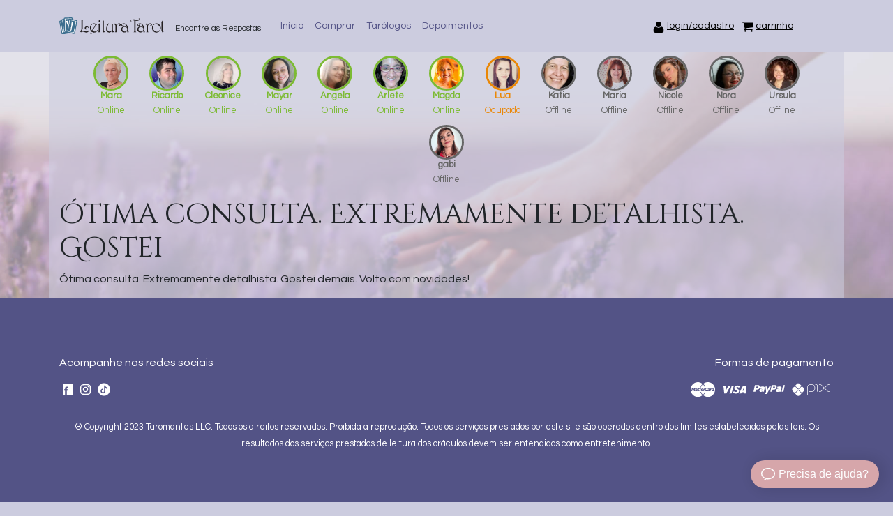

--- FILE ---
content_type: text/html; charset=UTF-8
request_url: https://leituratarot.com/depoimento/otima-consulta-extremamente-detalhista-gostei/
body_size: 7252
content:
<!doctype html>
<!--[if lt IE 7 ]> <html lang="pt" class="no-js ie6" lang="pt-BR"> <![endif]-->
<!--[if IE 7 ]>    <html lang="pt" class="no-js ie7" lang="pt-BR"> <![endif]-->
<!--[if IE 8 ]>    <html lang="pt" class="no-js ie8" lang="pt-BR"> <![endif]-->
<!--[if IE 9 ]>    <html lang="pt" class="no-js ie9" lang="pt-BR"> <![endif]-->
<!--[if (gt IE 9)|!(IE)]><!--><html class="no-js" lang="pt-BR"><!--<![endif]-->
<head>
<meta charset="UTF-8" />
<meta name="geo.country" content="br" />
<meta name="description" content="Encontre as Respostas" />
<meta name="viewport" content="width=device-width, initial-scale=1.0" />
<link rel="profile" href="http://gmpg.org/xfn/11" />

<link rel="apple-touch-icon-precomposed" sizes="57x57" href="https://leituratarot.com/site/wp-content/themes/tarot-theme-leitura/css/img/favicon/apple-touch-icon-57x57.png" />
<link rel="apple-touch-icon-precomposed" sizes="114x114" href="https://leituratarot.com/site/wp-content/themes/tarot-theme-leitura/css/img/favicon/apple-touch-icon-114x114.png" />
<link rel="apple-touch-icon-precomposed" sizes="72x72" href="https://leituratarot.com/site/wp-content/themes/tarot-theme-leitura/css/img/favicon/apple-touch-icon-72x72.png" />
<link rel="apple-touch-icon-precomposed" sizes="144x144" href="https://leituratarot.com/site/wp-content/themes/tarot-theme-leitura/css/img/favicon/apple-touch-icon-144x144.png" />
<link rel="apple-touch-icon-precomposed" sizes="60x60" href="https://leituratarot.com/site/wp-content/themes/tarot-theme-leitura/css/img/favicon/apple-touch-icon-60x60.png" />
<link rel="apple-touch-icon-precomposed" sizes="120x120" href="https://leituratarot.com/site/wp-content/themes/tarot-theme-leitura/css/img/favicon/apple-touch-icon-120x120.png" />
<link rel="apple-touch-icon-precomposed" sizes="76x76" href="https://leituratarot.com/site/wp-content/themes/tarot-theme-leitura/css/img/favicon/apple-touch-icon-76x76.png" />
<link rel="apple-touch-icon-precomposed" sizes="152x152" href="https://leituratarot.com/site/wp-content/themes/tarot-theme-leitura/css/img/favicon/apple-touch-icon-152x152.png" />
<link rel="icon" type="image/png" href="https://leituratarot.com/site/wp-content/themes/tarot-theme-leitura/css/img/favicon/favicon-196x196.png" sizes="196x196" />
<link rel="icon" type="image/png" href="https://leituratarot.com/site/wp-content/themes/tarot-theme-leitura/css/img/favicon/favicon-96x96.png" sizes="96x96" />
<link rel="icon" type="image/png" href="https://leituratarot.com/site/wp-content/themes/tarot-theme-leitura/css/img/favicon/favicon-32x32.png" sizes="32x32" />
<link rel="icon" type="image/png" href="https://leituratarot.com/site/wp-content/themes/tarot-theme-leitura/css/img/favicon/favicon-16x16.png" sizes="16x16" />
<link rel="icon" type="image/png" href="https://leituratarot.com/site/wp-content/themes/tarot-theme-leitura/css/img/favicon/favicon-128.png" sizes="128x128" />
<meta name="application-name" content="&nbsp;"/>
<meta name="msapplication-TileColor" content="#FFFFFF" />
<meta name="msapplication-TileImage" content="https://leituratarot.com/site/wp-content/themes/tarot-theme-leitura/css/img/favicon/mstile-144x144.png" />
<meta name="msapplication-square70x70logo" content="https://leituratarot.com/site/wp-content/themes/tarot-theme-leitura/css/img/favicon/mstile-70x70.png" />
<meta name="msapplication-square150x150logo" content="https://leituratarot.com/site/wp-content/themes/tarot-theme-leitura/css/img/favicon/mstile-150x150.png" />
<meta name="msapplication-wide310x150logo" content="https://leituratarot.com/site/wp-content/themes/tarot-theme-leitura/css/img/favicon/mstile-310x150.png" />
<meta name="msapplication-square310x310logo" content="https://leituratarot.com/site/wp-content/themes/tarot-theme-leitura/css/img/favicon/mstile-310x310.png" />

<link rel="manifest" href="https://leituratarot.com/site/wp-content/themes/tarot-theme-leitura/css/img/favicon/site.webmanifest">
<link rel="mask-icon" href="https://leituratarot.com/site/wp-content/themes/tarot-theme-leitura/css/img/favicon/safari-pinned-tab.svg" color="#1b669e">
<link rel="preconnect" href="https://fonts.googleapis.com">
<link rel="preconnect" href="https://fonts.gstatic.com" crossorigin>
<link href="https://fonts.googleapis.com/css2?family=Cinzel+Decorative:wght@400;700;900&family=Cinzel:wght@400..900&family=Questrial&display=swap" rel="stylesheet">
<meta name="msapplication-TileColor" content="#1b669e">
<meta name="theme-color" content="#1b669e">

<link rel="pingback" href="https://leituratarot.com/site/xmlrpc.php" />
<link rel="home" href="" />
<title>Ótima consulta. Extremamente detalhista. Gostei | Leitura Tarot</title>
<meta http-equiv="X-UA-Compatible" content="IE=edge" /><meta name="viewport" content="width=device-width, initial-scale=1"><meta name='robots' content='max-image-preview:large' />
<!-- This site has installed PayPal for WooCommerce v3.0.24 - https://www.angelleye.com/product/woocommerce-paypal-plugin/ -->
<link rel='dns-prefetch' href='//www.gstatic.com' />
<link rel='dns-prefetch' href='//s.w.org' />
<link rel='stylesheet' id='angelleye-express-checkout-css-css'  href='https://leituratarot.com/site/wp-content/plugins/paypal-for-woocommerce/assets/css/angelleye-express-checkout.css?ver=3.0.24' type='text/css' media='all' />
<link rel='stylesheet' id='wp-block-library-css'  href='https://leituratarot.com/site/wp-includes/css/dist/block-library/style.min.css?ver=5.9.12' type='text/css' media='all' />
<link rel='stylesheet' id='wc-blocks-vendors-style-css'  href='https://leituratarot.com/site/wp-content/plugins/woocommerce/packages/woocommerce-blocks/build/wc-blocks-vendors-style.css?ver=7.4.3' type='text/css' media='all' />
<link rel='stylesheet' id='wc-blocks-style-css'  href='https://leituratarot.com/site/wp-content/plugins/woocommerce/packages/woocommerce-blocks/build/wc-blocks-style.css?ver=7.4.3' type='text/css' media='all' />
<style id='global-styles-inline-css' type='text/css'>
body{--wp--preset--color--black: #000000;--wp--preset--color--cyan-bluish-gray: #abb8c3;--wp--preset--color--white: #ffffff;--wp--preset--color--pale-pink: #f78da7;--wp--preset--color--vivid-red: #cf2e2e;--wp--preset--color--luminous-vivid-orange: #ff6900;--wp--preset--color--luminous-vivid-amber: #fcb900;--wp--preset--color--light-green-cyan: #7bdcb5;--wp--preset--color--vivid-green-cyan: #00d084;--wp--preset--color--pale-cyan-blue: #8ed1fc;--wp--preset--color--vivid-cyan-blue: #0693e3;--wp--preset--color--vivid-purple: #9b51e0;--wp--preset--gradient--vivid-cyan-blue-to-vivid-purple: linear-gradient(135deg,rgba(6,147,227,1) 0%,rgb(155,81,224) 100%);--wp--preset--gradient--light-green-cyan-to-vivid-green-cyan: linear-gradient(135deg,rgb(122,220,180) 0%,rgb(0,208,130) 100%);--wp--preset--gradient--luminous-vivid-amber-to-luminous-vivid-orange: linear-gradient(135deg,rgba(252,185,0,1) 0%,rgba(255,105,0,1) 100%);--wp--preset--gradient--luminous-vivid-orange-to-vivid-red: linear-gradient(135deg,rgba(255,105,0,1) 0%,rgb(207,46,46) 100%);--wp--preset--gradient--very-light-gray-to-cyan-bluish-gray: linear-gradient(135deg,rgb(238,238,238) 0%,rgb(169,184,195) 100%);--wp--preset--gradient--cool-to-warm-spectrum: linear-gradient(135deg,rgb(74,234,220) 0%,rgb(151,120,209) 20%,rgb(207,42,186) 40%,rgb(238,44,130) 60%,rgb(251,105,98) 80%,rgb(254,248,76) 100%);--wp--preset--gradient--blush-light-purple: linear-gradient(135deg,rgb(255,206,236) 0%,rgb(152,150,240) 100%);--wp--preset--gradient--blush-bordeaux: linear-gradient(135deg,rgb(254,205,165) 0%,rgb(254,45,45) 50%,rgb(107,0,62) 100%);--wp--preset--gradient--luminous-dusk: linear-gradient(135deg,rgb(255,203,112) 0%,rgb(199,81,192) 50%,rgb(65,88,208) 100%);--wp--preset--gradient--pale-ocean: linear-gradient(135deg,rgb(255,245,203) 0%,rgb(182,227,212) 50%,rgb(51,167,181) 100%);--wp--preset--gradient--electric-grass: linear-gradient(135deg,rgb(202,248,128) 0%,rgb(113,206,126) 100%);--wp--preset--gradient--midnight: linear-gradient(135deg,rgb(2,3,129) 0%,rgb(40,116,252) 100%);--wp--preset--duotone--dark-grayscale: url('#wp-duotone-dark-grayscale');--wp--preset--duotone--grayscale: url('#wp-duotone-grayscale');--wp--preset--duotone--purple-yellow: url('#wp-duotone-purple-yellow');--wp--preset--duotone--blue-red: url('#wp-duotone-blue-red');--wp--preset--duotone--midnight: url('#wp-duotone-midnight');--wp--preset--duotone--magenta-yellow: url('#wp-duotone-magenta-yellow');--wp--preset--duotone--purple-green: url('#wp-duotone-purple-green');--wp--preset--duotone--blue-orange: url('#wp-duotone-blue-orange');--wp--preset--font-size--small: 13px;--wp--preset--font-size--medium: 20px;--wp--preset--font-size--large: 36px;--wp--preset--font-size--x-large: 42px;}.has-black-color{color: var(--wp--preset--color--black) !important;}.has-cyan-bluish-gray-color{color: var(--wp--preset--color--cyan-bluish-gray) !important;}.has-white-color{color: var(--wp--preset--color--white) !important;}.has-pale-pink-color{color: var(--wp--preset--color--pale-pink) !important;}.has-vivid-red-color{color: var(--wp--preset--color--vivid-red) !important;}.has-luminous-vivid-orange-color{color: var(--wp--preset--color--luminous-vivid-orange) !important;}.has-luminous-vivid-amber-color{color: var(--wp--preset--color--luminous-vivid-amber) !important;}.has-light-green-cyan-color{color: var(--wp--preset--color--light-green-cyan) !important;}.has-vivid-green-cyan-color{color: var(--wp--preset--color--vivid-green-cyan) !important;}.has-pale-cyan-blue-color{color: var(--wp--preset--color--pale-cyan-blue) !important;}.has-vivid-cyan-blue-color{color: var(--wp--preset--color--vivid-cyan-blue) !important;}.has-vivid-purple-color{color: var(--wp--preset--color--vivid-purple) !important;}.has-black-background-color{background-color: var(--wp--preset--color--black) !important;}.has-cyan-bluish-gray-background-color{background-color: var(--wp--preset--color--cyan-bluish-gray) !important;}.has-white-background-color{background-color: var(--wp--preset--color--white) !important;}.has-pale-pink-background-color{background-color: var(--wp--preset--color--pale-pink) !important;}.has-vivid-red-background-color{background-color: var(--wp--preset--color--vivid-red) !important;}.has-luminous-vivid-orange-background-color{background-color: var(--wp--preset--color--luminous-vivid-orange) !important;}.has-luminous-vivid-amber-background-color{background-color: var(--wp--preset--color--luminous-vivid-amber) !important;}.has-light-green-cyan-background-color{background-color: var(--wp--preset--color--light-green-cyan) !important;}.has-vivid-green-cyan-background-color{background-color: var(--wp--preset--color--vivid-green-cyan) !important;}.has-pale-cyan-blue-background-color{background-color: var(--wp--preset--color--pale-cyan-blue) !important;}.has-vivid-cyan-blue-background-color{background-color: var(--wp--preset--color--vivid-cyan-blue) !important;}.has-vivid-purple-background-color{background-color: var(--wp--preset--color--vivid-purple) !important;}.has-black-border-color{border-color: var(--wp--preset--color--black) !important;}.has-cyan-bluish-gray-border-color{border-color: var(--wp--preset--color--cyan-bluish-gray) !important;}.has-white-border-color{border-color: var(--wp--preset--color--white) !important;}.has-pale-pink-border-color{border-color: var(--wp--preset--color--pale-pink) !important;}.has-vivid-red-border-color{border-color: var(--wp--preset--color--vivid-red) !important;}.has-luminous-vivid-orange-border-color{border-color: var(--wp--preset--color--luminous-vivid-orange) !important;}.has-luminous-vivid-amber-border-color{border-color: var(--wp--preset--color--luminous-vivid-amber) !important;}.has-light-green-cyan-border-color{border-color: var(--wp--preset--color--light-green-cyan) !important;}.has-vivid-green-cyan-border-color{border-color: var(--wp--preset--color--vivid-green-cyan) !important;}.has-pale-cyan-blue-border-color{border-color: var(--wp--preset--color--pale-cyan-blue) !important;}.has-vivid-cyan-blue-border-color{border-color: var(--wp--preset--color--vivid-cyan-blue) !important;}.has-vivid-purple-border-color{border-color: var(--wp--preset--color--vivid-purple) !important;}.has-vivid-cyan-blue-to-vivid-purple-gradient-background{background: var(--wp--preset--gradient--vivid-cyan-blue-to-vivid-purple) !important;}.has-light-green-cyan-to-vivid-green-cyan-gradient-background{background: var(--wp--preset--gradient--light-green-cyan-to-vivid-green-cyan) !important;}.has-luminous-vivid-amber-to-luminous-vivid-orange-gradient-background{background: var(--wp--preset--gradient--luminous-vivid-amber-to-luminous-vivid-orange) !important;}.has-luminous-vivid-orange-to-vivid-red-gradient-background{background: var(--wp--preset--gradient--luminous-vivid-orange-to-vivid-red) !important;}.has-very-light-gray-to-cyan-bluish-gray-gradient-background{background: var(--wp--preset--gradient--very-light-gray-to-cyan-bluish-gray) !important;}.has-cool-to-warm-spectrum-gradient-background{background: var(--wp--preset--gradient--cool-to-warm-spectrum) !important;}.has-blush-light-purple-gradient-background{background: var(--wp--preset--gradient--blush-light-purple) !important;}.has-blush-bordeaux-gradient-background{background: var(--wp--preset--gradient--blush-bordeaux) !important;}.has-luminous-dusk-gradient-background{background: var(--wp--preset--gradient--luminous-dusk) !important;}.has-pale-ocean-gradient-background{background: var(--wp--preset--gradient--pale-ocean) !important;}.has-electric-grass-gradient-background{background: var(--wp--preset--gradient--electric-grass) !important;}.has-midnight-gradient-background{background: var(--wp--preset--gradient--midnight) !important;}.has-small-font-size{font-size: var(--wp--preset--font-size--small) !important;}.has-medium-font-size{font-size: var(--wp--preset--font-size--medium) !important;}.has-large-font-size{font-size: var(--wp--preset--font-size--large) !important;}.has-x-large-font-size{font-size: var(--wp--preset--font-size--x-large) !important;}
</style>
<link rel='stylesheet' id='bootstrap-css'  href='https://leituratarot.com/site/wp-content/themes/tarot-theme/vendor/bootstrap/css/bootstrap.css?ver=2020.03.26.2' type='text/css' media='all' />
<link rel='stylesheet' id='woocommerce-layout-css'  href='https://leituratarot.com/site/wp-content/plugins/woocommerce/assets/css/woocommerce-layout.css?ver=6.5.1' type='text/css' media='all' />
<link rel='stylesheet' id='tarot-frontend-css'  href='https://leituratarot.com/site/wp-content/plugins/arkana-wp/css/tarot-frontend.css?ver=2019.10.07.1' type='text/css' media='all' />
<link rel='stylesheet' id='arkana-css'  href='https://leituratarot.com/site/wp-content/plugins/arkana-wp/arkana/css/arkana.css?ver=2019.10.07.1' type='text/css' media='' />
<link rel='stylesheet' id='woocommerce-smallscreen-css'  href='https://leituratarot.com/site/wp-content/plugins/woocommerce/assets/css/woocommerce-smallscreen.css?ver=6.5.1' type='text/css' media='only screen and (max-width: 768px)' />
<link rel='stylesheet' id='woocommerce-general-css'  href='https://leituratarot.com/site/wp-content/plugins/woocommerce/assets/css/woocommerce.css?ver=6.5.1' type='text/css' media='all' />
<style id='woocommerce-inline-inline-css' type='text/css'>
.woocommerce form .form-row .required { visibility: visible; }
</style>
<link rel='stylesheet' id='woocommerce-mercadopago-global-css-css'  href='https://leituratarot.com/site/wp-content/plugins/woocommerce-mercadopago/includes/../assets/css/global.min.css?ver=5.7.6' type='text/css' media='all' />
<link rel='stylesheet' id='owl-carousel-css'  href='https://leituratarot.com/site/wp-content/themes/tarot-theme/vendor/owlcarousel2/dist/assets/owl.carousel.min.css?ver=2020.03.26.2' type='text/css' media='all' />
<link rel='stylesheet' id='owl-carousel-theme-css'  href='https://leituratarot.com/site/wp-content/themes/tarot-theme/vendor/owlcarousel2/dist/assets/owl.theme.default.min.css?ver=2020.03.26.2' type='text/css' media='all' />
<link rel='stylesheet' id='photoswipe-css'  href='https://leituratarot.com/site/wp-content/plugins/woocommerce/assets/css/photoswipe/photoswipe.min.css?ver=6.5.1' type='text/css' media='all' />
<link rel='stylesheet' id='photoswipe-skin-css'  href='https://leituratarot.com/site/wp-content/themes/tarot-theme/vendor/photoswipe/dist/photoswipe.css?ver=2020.03.26.2' type='text/css' media='all' />
<link rel='stylesheet' id='tarot-base-css'  href='https://leituratarot.com/site/wp-content/themes/tarot-theme/css/tarot-base.css?ver=2020.03.26.2' type='text/css' media='all' />
<link rel='stylesheet' id='leitura-tarot-css'  href='https://leituratarot.com/site/wp-content/themes/tarot-theme-leitura/css/leitura-tarot.css?ver=2020.03.26.2' type='text/css' media='all' />
<link rel='stylesheet' id='angelleye-cc-ui-css'  href='https://leituratarot.com/site/wp-content/plugins/paypal-for-woocommerce/assets/css/angelleye-cc-ui.css?ver=3.0.24' type='text/css' media='all' />
<script type="text/javascript">
    var arkana_url        = 'https://leituratarot.com/site/wp-content/plugins/arkana-wp/';
    var environment       = 'PROD';
    var socket_url        = 'https://leituratarot.com:8003';
    var mediaDir          = 'https://leituratarot.com/site/wp-content/plugins/arkana-wp/arkana/';
    var arkana_port_https = '8003';
    var arkana_port_http  = '8002';
    var firebase_config   = JSON.parse('{"apiKey":"AIzaSyBUoEi8l_K1DEuvNzwpxYLO854BfLyIwH4","authDomain":"arkana-43e61.firebaseapp.com","databaseURL":"https:\/\/arkana-43e61.firebaseio.com","projectId":"arkana-43e61","storageBucket":"","messagingSenderId":"812745976516","appId":"1:812745976516:web:39d7987019879cd3"}');
</script>
    <link rel="https://api.w.org/" href="https://leituratarot.com/wp-json/" /><link rel="EditURI" type="application/rsd+xml" title="RSD" href="https://leituratarot.com/site/xmlrpc.php?rsd" />
<link rel="wlwmanifest" type="application/wlwmanifest+xml" href="https://leituratarot.com/site/wp-includes/wlwmanifest.xml" /> 
<meta name="generator" content="WordPress 5.9.12" />
<meta name="generator" content="WooCommerce 6.5.1" />
<link rel="canonical" href="https://leituratarot.com/depoimento/otima-consulta-extremamente-detalhista-gostei/" />
<link rel="alternate" type="application/json+oembed" href="https://leituratarot.com/wp-json/oembed/1.0/embed?url=https%3A%2F%2Fleituratarot.com%2Fdepoimento%2Fotima-consulta-extremamente-detalhista-gostei%2F" />
<link rel="alternate" type="text/xml+oembed" href="https://leituratarot.com/wp-json/oembed/1.0/embed?url=https%3A%2F%2Fleituratarot.com%2Fdepoimento%2Fotima-consulta-extremamente-detalhista-gostei%2F&#038;format=xml" />
<script type="text/javascript">
var ajaxurl   = 'https://leituratarot.com/site/wp-admin/admin-ajax.php';
var home_url  = 'https://leituratarot.com/';
var theme_url = 'https://leituratarot.com/site/wp-content/themes/tarot-theme/';
</script>
	<noscript><style>.woocommerce-product-gallery{ opacity: 1 !important; }</style></noscript>
			<style type="text/css" id="wp-custom-css">
			.logo {
  height: 33px;
}		</style>
		
<!-- Small Chat (Suporte) -->
<script src="https://embed.small.chat/TD023N6MVGD9Q34VMH.js" async></script>

<!-- Global site tag (gtag.js) - Google Analytics -->
<script async src="https://www.googletagmanager.com/gtag/js?id=UA-168883618-1"></script>
<script>
  window.dataLayer = window.dataLayer || [];
  function gtag(){dataLayer.push(arguments);}
  gtag('js', new Date());

  gtag('config', 'UA-168883618-1');
</script>

<!-- Facebook Pixel Code -->
<script>
!function(f,b,e,v,n,t,s)
{if(f.fbq)return;n=f.fbq=function(){n.callMethod?
n.callMethod.apply(n,arguments):n.queue.push(arguments)};
if(!f._fbq)f._fbq=n;n.push=n;n.loaded=!0;n.version='2.0';
n.queue=[];t=b.createElement(e);t.async=!0;
t.src=v;s=b.getElementsByTagName(e)[0];
s.parentNode.insertBefore(t,s)}(window,document,'script',
'https://connect.facebook.net/en_US/fbevents.js');
 fbq('init', '2528278277494152');
fbq('track', 'PageView');
</script>
<noscript>
 <img height="1" width="1" src="https://www.facebook.com/tr?id=2528278277494152&ev=PageView&noscript=1"/>
</noscript>
<!-- End Facebook Pixel Code -->

</head>

<body class="depoimento-template-default single single-depoimento postid-13097 theme-tarot-theme  type-depoimento item-name-otima-consulta-extremamente-detalhista-gostei woocommerce-no-js has_paypal_express_checkout">


<!-- Fixed navbar -->
<nav class="navbar navbar-expand-lg fixed-top navbar-light">
    <div class="container">
        <a class="navbar-brand" href="https://leituratarot.com/"><img src="https://leituratarot.com/site/wp-content/themes/tarot-theme-leitura/css/img/Logo.svg" alt="Leitura Tarot" /></a>
        <p class="slogan">Encontre as Respostas</p>
        <button class="navbar-toggler" type="button" data-toggle="collapse" data-target="#menu-principal" aria-controls="menu-principal" aria-expanded="false" aria-label="Toggle navigation">
            <span class="navbar-toggler-icon"></span>
        </button>

        <div class="collapse navbar-collapse" id="menu-principal">
            <ul id="menu-principal" class="navbar-nav mr-auto"><li id="menu-item-13" class="menu-item menu-item-type-custom menu-item-object-custom menu-item-home menu-item-13 nav-item"><a href="https://leituratarot.com/" class="nav-link">Início</a></li>
<li id="menu-item-21" class="menu-item menu-item-type-post_type menu-item-object-page menu-item-21 nav-item"><a href="https://leituratarot.com/creditos/" class="nav-link">Comprar</a></li>
<li id="menu-item-74" class="menu-item menu-item-type-custom menu-item-object-custom menu-item-home menu-item-74 nav-item"><a href="https://leituratarot.com/" class="nav-link">Tarólogos</a></li>
<li id="menu-item-161" class="menu-item menu-item-type-post_type_archive menu-item-object-depoimento menu-item-161 nav-item"><a href="https://leituratarot.com/depoimentos/" class="nav-link" class="active">Depoimentos</a></li>
<li id="menu-item-286" class="login-cadastro menu-item menu-item-type-post_type menu-item-object-page menu-item-286 nav-item"><a href="https://leituratarot.com/minha-conta/" class="nav-link">login/cadastro</a></li>
<li id="menu-item-20" class="carrinho menu-item menu-item-type-post_type menu-item-object-page menu-item-20 nav-item"><a href="https://leituratarot.com/carrinho/" class="nav-link">carrinho</a></li>
</ul>        </div><!-- /.navbar-collapse -->
    </div>
</nav>

    <div class="container site-container">
        <div class="row">
            <div class="col">
                <section id="sidebar" class="sidebar">
  <ul>
    <div id="oraculists-widget-container" class="oraculists-widget-container"></div>  </ul>
</section><!-- .sidebar -->            </div>
        </div>
        <div class="row">
            <div class="col">
                <h1>Ótima consulta. Extremamente detalhista. Gostei</h1><p>Ótima consulta. Extremamente detalhista. Gostei demais. Volto com novidades!</p>
            </div>
        </div>
    </div>
    
<footer>
    <div class="container">
        <div class="row">
            <div class="col">
                <p>Acompanhe nas redes sociais</p>
                <div class="redes-sociais">
                    <a href="https://www.facebook.com/LeituraTarot" target="blank" rel="noopener">
                        <img class="icon icon-facebook" src="https://leituratarot.com/site/wp-content/themes/tarot-theme-leitura/css/img/icons/ico-facebook.svg" alt="Facebook" />
                    </a>
                    <a href="https://www.instagram.com/leituratarot/" target="blank" rel="noopener">
                        <img class="icon icon-instagram" src="https://leituratarot.com/site/wp-content/themes/tarot-theme-leitura/css/img/icons/ico-instagram.svg" alt="Instagram" />
                    </a>
                    <a href="https://www.tiktok.com/@leituratarot.com" target="blank" rel="noopener">
                        <img class="icon icon-tiktok" src="https://leituratarot.com/site/wp-content/themes/tarot-theme-leitura/css/img/icons/ico-tiktok.svg" alt="Tiktok" />
                    </a>
                </div>
            </div>

            <div class="col text-right">
                <p>Formas de pagamento</p>
                <div class="formas-pagamento">
                    <img class="icon icon-mastercard" src="https://leituratarot.com/site/wp-content/themes/tarot-theme-leitura/css/img/icons/ico-mastercard.svg" alt="Mastercard" />
                    <img class="icon icon-visa" src="https://leituratarot.com/site/wp-content/themes/tarot-theme-leitura/css/img/icons/ico-visa.svg" alt="Visa" />
                    <img class="icon icon-paypal" src="https://leituratarot.com/site/wp-content/themes/tarot-theme-leitura/css/img/icons/ico-paypal.svg" alt="Paypal" />
                    <img class="icon icon-pix" src="https://leituratarot.com/site/wp-content/themes/tarot-theme-leitura/css/img/icons/ico-pix.svg" alt="Pix" />
                </div>
                
            </div>
            <div class="col-12">
                <p class="copyright"><small>® Copyright 2023 Taromantes LLC. Todos os direitos reservados. Proibida a reprodução. 
                    Todos os serviços prestados por este site são operados dentro dos limites estabelecidos pelas leis. 
                    Os resultados dos serviços prestados de leitura dos oráculos devem ser entendidos como entretenimento. </small></p>
            </div>
        </div>
    </div>
</footer>

<div class="pswp" tabindex="-1" role="dialog" aria-hidden="true">

    <!-- Background of PhotoSwipe. 
        It's a separate element as animating opacity is faster than rgba(). -->
    <div class="pswp__bg"></div>

    <!-- Slides wrapper with overflow:hidden. -->
    <div class="pswp__scroll-wrap">

        <!-- Container that holds slides. 
            PhotoSwipe keeps only 3 of them in the DOM to save memory.
            Don't modify these 3 pswp__item elements, data is added later on. -->
        <div class="pswp__container">
            <div class="pswp__item"></div>
            <div class="pswp__item"></div>
            <div class="pswp__item"></div>
        </div>

        <!-- Default (PhotoSwipeUI_Default) interface on top of sliding area. Can be changed. -->
        <div class="pswp__ui pswp__ui--hidden">

            <div class="pswp__top-bar">

                <!--  Controls are self-explanatory. Order can be changed. -->

                <div class="pswp__counter"></div>

                <button class="pswp__button pswp__button--close" title="Close (Esc)"></button>

                <button class="pswp__button pswp__button--fs" title="Toggle fullscreen"></button>

                <button class="pswp__button pswp__button--zoom" title="Zoom in/out"></button>

                <!-- Preloader demo http://codepen.io/dimsemenov/pen/yyBWoR -->
                <!-- element will get class pswp__preloader--active when preloader is running -->
                <div class="pswp__preloader">
                    <div class="pswp__preloader__icn">
                    <div class="pswp__preloader__cut">
                        <div class="pswp__preloader__donut"></div>
                    </div>
                    </div>
                </div>
            </div>

            <div class="pswp__share-modal pswp__share-modal--hidden pswp__single-tap">
                <div class="pswp__share-tooltip"></div> 
            </div>

            <button class="pswp__button pswp__button--arrow--left" title="Previous (arrow left)">
            </button>

            <button class="pswp__button pswp__button--arrow--right" title="Next (arrow right)">
            </button>

            <div class="pswp__caption">
                <div class="pswp__caption__center"></div>
            </div>

        </div>

    </div>

</div>
    
<script type='text/javascript'>var visitor_country = 'US';</script>
	<script type="text/javascript">
		(function () {
			var c = document.body.className;
			c = c.replace(/woocommerce-no-js/, 'woocommerce-js');
			document.body.className = c;
		})();
	</script>
	<link rel='stylesheet' id='oraculist_grid_style-css'  href='https://leituratarot.com/site/wp-content/plugins/arkana-wp/css/oraculist-grid-widget.css?ver=2019.10.07.1' type='text/css' media='all' />
<script type='text/javascript' src='https://leituratarot.com/site/wp-includes/js/comment-reply.min.js?ver=5.9.12' id='comment-reply-js'></script>
<script type='text/javascript' src='https://leituratarot.com/site/wp-includes/js/jquery/jquery.js' id='jquery-js'></script>
<script type='text/javascript' src='https://leituratarot.com/site/wp-content/plugins/arkana-wp/arkana/js/bootbox/bootbox.js?ver=2019.10.07.1' id='bootbox-js'></script>
<script type='text/javascript' src='https://leituratarot.com/site/wp-content/plugins/arkana-wp/arkana/js/bootbox/bootbox.locales.js?ver=2019.10.07.1' id='bootbox-locales-js'></script>
<script type='text/javascript' src='https://www.gstatic.com/firebasejs/4.8.0/firebase.js?ver=2019.10.07.1' id='firebase-js'></script>
<script type='text/javascript' src='https://leituratarot.com:8003/socket.io/socket.io.js?ver=2019.10.07.1' id='socketio-js'></script>
<script type='text/javascript' src='https://leituratarot.com/site/wp-content/plugins/arkana-wp/arkana/js/services/firebase.service.js?ver=2019.10.07.1' id='firebase_service-js'></script>
<script type='text/javascript' src='https://leituratarot.com/site/wp-content/plugins/arkana-wp/arkana/js/controllers/window.controller.js?ver=2019.10.07.1' id='window_controller-js'></script>
<script type='text/javascript' src='https://leituratarot.com/site/wp-content/plugins/arkana-wp/arkana/js/app_arkana.js?ver=2019.10.07.1' id='arkana-app-js'></script>
<script type='text/javascript' src='https://leituratarot.com/site/wp-content/plugins/arkana-wp/arkana/js/jquery_play.js?ver=2019.10.07.1' id='jquery_play-js'></script>
<script type='text/javascript' src='https://leituratarot.com/site/wp-content/plugins/arkana-wp/js/tarot-frontend.js?ver=2019.10.07.1' id='tarot-frontend-js'></script>
<script type='text/javascript' src='https://leituratarot.com/site/wp-content/plugins/woocommerce/assets/js/jquery-blockui/jquery.blockUI.min.js?ver=2.7.0-wc.6.5.1' id='jquery-blockui-js'></script>
<script type='text/javascript' src='https://leituratarot.com/site/wp-content/plugins/woocommerce/assets/js/js-cookie/js.cookie.min.js?ver=2.1.4-wc.6.5.1' id='js-cookie-js'></script>
<script type='text/javascript' id='woocommerce-js-extra'>
/* <![CDATA[ */
var woocommerce_params = {"ajax_url":"\/site\/wp-admin\/admin-ajax.php","wc_ajax_url":"\/?wc-ajax=%%endpoint%%"};
/* ]]> */
</script>
<script type='text/javascript' src='https://leituratarot.com/site/wp-content/plugins/woocommerce/assets/js/frontend/woocommerce.min.js?ver=6.5.1' id='woocommerce-js'></script>
<script type='text/javascript' id='wc-cart-fragments-js-extra'>
/* <![CDATA[ */
var wc_cart_fragments_params = {"ajax_url":"\/site\/wp-admin\/admin-ajax.php","wc_ajax_url":"\/?wc-ajax=%%endpoint%%","cart_hash_key":"wc_cart_hash_33a6df8bd352604302ac72af6668faff","fragment_name":"wc_fragments_33a6df8bd352604302ac72af6668faff","request_timeout":"5000"};
/* ]]> */
</script>
<script type='text/javascript' src='https://leituratarot.com/site/wp-content/plugins/woocommerce/assets/js/frontend/cart-fragments.min.js?ver=6.5.1' id='wc-cart-fragments-js'></script>
<script type='text/javascript' src='https://leituratarot.com/site/wp-content/themes/tarot-theme/vendor/bootstrap/js/bootstrap.js?ver=2020.03.26.2' id='bootstrap-js'></script>
<script type='text/javascript' src='https://leituratarot.com/site/wp-content/themes/tarot-theme/vendor/owlcarousel2/dist/owl.carousel.min.js?ver=2020.03.26.2' id='owl-carousel-js'></script>
<script type='text/javascript' src='https://leituratarot.com/site/wp-content/plugins/woocommerce/assets/js/photoswipe/photoswipe.min.js?ver=4.1.1-wc.6.5.1' id='photoswipe-js'></script>
<script type='text/javascript' src='https://leituratarot.com/site/wp-content/themes/tarot-theme/vendor/photoswipe/dist/photoswipe-ui-default.min.js?ver=2020.03.26.2' id='photoswipe-ui-js'></script>
<script type='text/javascript' src='https://leituratarot.com/site/wp-content/themes/tarot-theme/js/functions.js?ver=2020.03.26.2' id='tarot-js'></script>
<script type='text/javascript' id='oraculist_grid_script-js-extra'>
/* <![CDATA[ */
var scriptParams = {"config":{"qtd_desktop":"20","qtd_mobile":"8","hide_offline":""},"data":[{"id":"36","name":"Angela","avatar":"https:\/\/leituratarot.com\/site\/wp-content\/uploads\/2019\/07\/angela-perfil-150x150.jpg","link":"https:\/\/leituratarot.com\/author\/angela\/","status":"offline","timestamp":0},{"id":"13","name":"Arlete","avatar":"https:\/\/leituratarot.com\/site\/wp-content\/uploads\/2019\/08\/arlete-e1564709839849-150x150.jpeg","link":"https:\/\/leituratarot.com\/author\/arlete\/","status":"offline","timestamp":0},{"id":"16","name":"Cleonice","avatar":"https:\/\/leituratarot.com\/site\/wp-content\/uploads\/2019\/06\/perfil-cleonice2-150x150.jpg","link":"https:\/\/leituratarot.com\/author\/cleonice\/","status":"offline","timestamp":0},{"id":"4616","name":"gabi","avatar":"https:\/\/leituratarot.com\/site\/wp-content\/uploads\/2024\/11\/gabriela-150x150.png","link":"https:\/\/leituratarot.com\/author\/gabrielalaborda\/","status":"offline","timestamp":0},{"id":"4473","name":"Katia","avatar":"https:\/\/leituratarot.com\/site\/wp-content\/uploads\/2019\/05\/katia-150x150.jpg","link":"https:\/\/leituratarot.com\/author\/katiatarot\/","status":"offline","timestamp":0},{"id":"18","name":"Lua","avatar":"https:\/\/leituratarot.com\/site\/wp-content\/uploads\/2019\/08\/whatsapp-image-2019-08-08-at-200705-150x150.jpeg","link":"https:\/\/leituratarot.com\/author\/lua\/","status":"offline","timestamp":0},{"id":"609","name":"Magda","avatar":"https:\/\/leituratarot.com\/site\/wp-content\/uploads\/2020\/07\/screen-shot-2020-07-29-at-221123-150x150.png","link":"https:\/\/leituratarot.com\/author\/magda\/","status":"offline","timestamp":0},{"id":"22","name":"Mara","avatar":"https:\/\/leituratarot.com\/site\/wp-content\/uploads\/2024\/11\/mara-150x150.png","link":"https:\/\/leituratarot.com\/author\/mara\/","status":"offline","timestamp":0},{"id":"9","name":"Maria","avatar":"https:\/\/leituratarot.com\/site\/wp-content\/uploads\/2025\/12\/untitled-design-150x150.jpg","link":"https:\/\/leituratarot.com\/author\/maria\/","status":"offline","timestamp":0},{"id":"898","name":"Mayar","avatar":"https:\/\/leituratarot.com\/site\/wp-content\/uploads\/2021\/03\/image-150x150.png","link":"https:\/\/leituratarot.com\/author\/mayarsyon\/","status":"offline","timestamp":0},{"id":"552","name":"Nicole","avatar":"https:\/\/leituratarot.com\/site\/wp-content\/uploads\/2025\/11\/nicole-150x150.jpeg","link":"https:\/\/leituratarot.com\/author\/nicole\/","status":"offline","timestamp":0},{"id":"15","name":"Nora","avatar":"https:\/\/leituratarot.com\/site\/wp-content\/uploads\/2019\/06\/nora-perfil2-150x150.jpg","link":"https:\/\/leituratarot.com\/author\/nora\/","status":"offline","timestamp":0},{"id":"8","name":"Ricardo","avatar":"https:\/\/leituratarot.com\/site\/wp-content\/uploads\/2019\/06\/imagem-perfil-ricardo2-150x150.jpg","link":"https:\/\/leituratarot.com\/author\/ricardo\/","status":"offline","timestamp":0},{"id":"19","name":"Ursula","avatar":"https:\/\/leituratarot.com\/site\/wp-content\/uploads\/2019\/06\/perfil-ursula2-150x150.jpg","link":"https:\/\/leituratarot.com\/author\/ursula\/","status":"offline","timestamp":0}]};
/* ]]> */
</script>
<script type='text/javascript' src='https://leituratarot.com/site/wp-content/plugins/arkana-wp/js/oraculist-grid-widget.js?ver=2019.10.07.1' id='oraculist_grid_script-js'></script>

<!-- single.php -->
</body>
</html>
<!-- Performance optimized by Redis Object Cache. Learn more: https://wprediscache.com -->


--- FILE ---
content_type: image/svg+xml
request_url: https://leituratarot.com/site/wp-content/themes/tarot-theme-leitura/css/img/icons/ico-visa.svg
body_size: 1188
content:
<?xml version="1.0" encoding="utf-8"?>
<!-- Generator: Adobe Illustrator 21.0.0, SVG Export Plug-In . SVG Version: 6.00 Build 0)  -->
<svg version="1.1" id="Layer_1" xmlns="http://www.w3.org/2000/svg" xmlns:xlink="http://www.w3.org/1999/xlink" x="0px" y="0px"
	 viewBox="0 0 37 12" style="enable-background:new 0 0 37 12;" xml:space="preserve">
<style type="text/css">
	.st0{fill:#FFFFFF;}
</style>
<g>
	<polygon class="st0" points="11.2,11.7 14.7,0.3 17.8,0.3 14.3,11.7 	"/>
	<path class="st0" d="M9.8,0.3L7,5.1C6.3,6.4,5.9,7,5.7,7.8l0,0c0-1-0.1-2.3-0.1-3L5.3,0.3H0.1L0,0.6c1.3,0,2.1,0.7,2.3,2l1,9.1h3.2
		L13,0.3H9.8L9.8,0.3z"/>
	<path class="st0" d="M33.9,11.7L33.8,10h-3.9l-0.8,1.7h-3.4l6.1-11.4H36l1,11.4H33.9L33.9,11.7z M33.5,4.9c0-0.8-0.1-2,0-2.7l0,0
		c-0.2,0.6-1,2.3-1.4,3.1l-1.2,2.5h2.7L33.5,4.9L33.5,4.9z"/>
	<path class="st0" d="M21,12c-2.2,0-3.6-0.7-4.7-1.3l1.5-2.2c0.9,0.5,1.7,1.1,3.3,1.1c0.5,0,1.1-0.1,1.4-0.7
		c0.4-0.7-0.1-1.1-1.3-1.8l-0.6-0.4c-1.8-1.2-2.6-2.4-1.7-4.4C19.4,1,20.8,0,23.2,0c1.6,0,3.1,0.7,4,1.4l-1.7,2
		c-0.9-0.7-1.6-1.1-2.4-1.1c-0.7,0-1.1,0.3-1.3,0.6c-0.3,0.6,0.1,1.1,1,1.7L23.5,5c2.2,1.4,2.7,2.8,2.1,4.2C24.8,11.5,22.9,12,21,12
		L21,12z"/>
</g>
</svg>


--- FILE ---
content_type: application/javascript
request_url: https://leituratarot.com/site/wp-content/plugins/arkana-wp/arkana/js/app_arkana.js?ver=2019.10.07.1
body_size: 12579
content:
// Arkana Version
var appVersion = 255

// Firebase Service - Used for all dabatase data
var firebaseService = new FirebaseService()

// Socket Url - Used for socket connection
var socketUrl = window.socket_url;

var feedback_user = 25; //

class Sender {
		
	constructor(id, name, avatar, comissao, userType) {
		this._id = id
		this._name = name
		this._avatar = avatar
		this._comissao = comissao
		this._userType = userType
		this._saldoMin = 0
		this._saldo = 0
		this._isTarologo = 0
		this._isDuplicate = false

		this.isConsultor()
		this.isGuest()
	}

	isConsultor() {
		var obj = this

		jQuery('span[title="tarologo"]').each(function(){
			let tarologoId = jQuery(this).attr('id');
			if (tarologoId == obj._id) {
				obj._userType = 'consultor';
				obj._isTarologo = 1
			}
		});
	}

	isGuest() {
		
		if (this._id == 0){
			this._name = 'Guest';
		}
	}
}
	
class Receiver { // Lado B

	constructor(id = 0, name = '', avatar = '', comissao = 0) {
		this._id = id
		this._name = name
		this._avatar = avatar
		this._comissao = comissao
		this._available = 1
		this._socket = null
		this._creditos = 0
		this._minutos = 0
		this._promoMinutos = 0
		this._time = 0
		this._presenca = ''
	}
}

function initChatSystem() {

	let seletorChatSection = '.chat-section'
	let seletorConsultorsList = seletorChatSection+' .fortune-tellers-grid'
	let seletorConsultorCard = seletorConsultorsList+' .teller-container'
	let seletorStatusElement = ' .teller-top-data'
	let seletorInitButton = ' .btn-status'

	let receiver = new Receiver()
	let windowController = new WindowController()

	let precoMinuto = '2.85'; //moeda
	let price = 19

	let callRingtone = ''
	let timer = {
		elapsed: null,
		timeElapsed: 0,
		limitElapsed: 15,
		timeToClose: null,

		reset: function() {
			clearInterval(this.elapsed)
			this.timeElapsed = 0
			this.limitElapsed = 15
			this.timeToClose = null
			this.elapsed = null
		},

		startElapsed: function() {
			let obj = this
			this.elapsed = setInterval(function(){
				obj.time_elapsed()
			}, 1000);
		},

		time_elapsed() {
			this.timeElapsed++;
			this.timeToClose = this.limitElapsed - this.timeElapsed;
			// jQuery('.elapsed').html('fechando em: ' +this.timeToClose+' segundos');
			if (this.timeElapsed > this.limitElapsed){
				dialogFechar();
				this.reset()
				receiver._available = 1;
				// jQuery('#janela_'+receiver._id+' .messages_area').append('<a href="javascript:;" id="retry" class="btn btn-success">Iniciar Chat</a>');
			}
		}
	}

	let saldo0 = 0

	let tarologosList = {
		online: [],
		ocupado: [],
		offline: [],

		setList(id) {
			this.offline.push(id)
		},

		setUserTo(id, to) {
			switch(to) {
				case 'online': 
					this.removeFrom('ocupado', id)
					this.removeFrom('offline', id)
					if(jQuery.inArray(id, this.online) === -1) {
						this.online.push(id);
					}
				break;

				case 'ocupado':
					this.removeFrom('online', id)
					this.removeFrom('offline', id)
					if(jQuery.inArray(id, this.ocupado) === -1) {
						this.ocupado.push(id);
						}
				break;

				case 'offline':
					this.removeFrom('online', id)
					this.removeFrom('ocupado', id)
					if(jQuery.inArray(id, this.offline) === -1) {
						this.offline.push(id);
					}
				break;
			}
		},

		removeFrom(from, id) {
			switch(from) {
				case 'online':
					if(jQuery.inArray(id, this.online) > -1){
						let i = this.online.indexOf(id);
						if(i != -1){
							this.online.splice(i, 1);
						}
					}
				break;

				case 'ocupado':
					if(jQuery.inArray(id, this.ocupado) > -1){
						let i = this.ocupado.indexOf(id);
						if(i != -1){
							this.ocupado.splice(i, 1);
						}
					}
				break;

				case 'offline':
					if(jQuery.inArray(id, this.offline) > -1){
						let i = this.offline.indexOf(id);
						if(i != -1){
							this.offline.splice(i, 1);
						}
					}
				break;
			}
		}
	}

	let promo = {
		displayPromo: jQuery('span.site_promo_display').attr('id'),
		fimPromo: jQuery('span.site_promo_fim').attr('id'),
		inicioPromo: jQuery('span.site_promo_inicio').attr('id')
	}
	
	// Recuperando a lista de tarólogos
	let tarologosIdsList = (jQuery('span.lista_tarologos').attr('id')); // Recupera os IDs de todos os tarólogos na lista
	let tarologosInfoList = (jQuery('span.info_tarologo').attr('id')); // Recupera as informações de todos os tarólogos na lista
	let tarologosQtd = 0;
	
	let toque_chamada;
	let displayMin = null;
	let tolerancia = 0;
	let consultas = 0;
	let dialog = 0;
	let modalidade;
	let atendeu;
	let displayChamada = 0;
	let clicou = []
	var encerra = 0
					
	//is typing?
	let typingTimer;
	let doneTypingInterval = 30;
	let finaldoneTypingInterval = 1000;//segundos
	let texto

	//Modal de início
	let openChatModal

	//**********************************************************************
	// HANDSHAKE
	//**********************************************************************
	function getCookie(cookieName) {
		let r
		document.cookie.split(';').forEach(el => {
			let [n, v] = el.split('=')
			if(n.trim() == cookieName) {
				r = v.trim()
			}
		})
		return r
	}
	let cookie = getCookie('consultSocketId')
	
	let socket = io.connect(socketUrl, {
		query: 'userid='+sender._id+'&versao='+appVersion+'&username='+sender._name+'&usertype='+sender._userType+'&comissao='+sender._comissao+'&avatar='+sender._avatar+'&consultSocketId='+cookie,
		secure: true,
		reconnection: true,
		reconnectionDelay: 5000,
		reconnectionAttempts: 10,
	});

	//Error
	socket.on('connect_error', function(err) {
		console.log("client connect_error: ", err);
	});
	
	//Timeout
	socket.on('connect_timeout', function(err) {
		console.log("client connect_timeout: ", err);
	});

	//Info sobre a conexão do interlocutor
	socket.on('conexao', function(data) {
		handlingEvents(data)
	});
					
	jQuery('body').off('click', '#botao_minutos', botaoMinutosFunction).on('click', '#botao_minutos', botaoMinutosFunction);
	jQuery('body').off('click', '#botao_cancelar', botaoCancelarFunction).on('click', '#botao_cancelar', botaoCancelarFunction);

	function toque() {
		jQuery.playSound(mediaDir+'/media/ring_dd');
	}
	function toque_atendeu() {
		jQuery.playSound(mediaDir+'/media/connect');
	}
	function beep() {
		jQuery.playSound(mediaDir+'/media/msg');
	}

	function RequestInfoConsulta(callback) {
		//solicita info
		socket.emit('infoConsulta', {interlocutor: receiver._id, nomeConsultor: receiver._name, usuario: sender._id, preco: price});
		socket.once('infoConsulta', function (chamada){
			//SOCKET : presenca, display, minutos, promoMinutos, consultas	
			receiver._presenca = chamada.presenca;
			displayMin = chamada.display;
			receiver._minutos = chamada.minutos;
			receiver._promoMinutos = chamada.promoMinutos;
			tolerancia = chamada.tolerancia;
			receiver._time = receiver._minutos + receiver._promoMinutos;
			if (chamada.consultas != undefined){
				consultas = chamada.consultas;
			}
			callback();
			// console.log('presenca '+presenca+', display '+displayMin+', minutos '+minutos+', promoMinutos '+promoMinutos+', consultas '+consultas);
		});
	}

	//FECHA DIALOG
	//------------------------------------------------------------------------
	function dialogFechar() {
		windowController.remove('#consulta_dialog')
		dialog = 0;
		receiver._available = 1;
		timer.reset()
		windowController.enableMessage()
	}

	//ENCERRA CONSULTA
	//------------------------------------------------------------------------
	function encerraConsulta (){
		dialog = 0;
		receiver._available = 1;
		atendeu = 0;
		saldo0 = 0;
		windowController.clear(".tempo")
		jQuery(seletorConsultorCard+'#'+receiver._id+seletorInitButton).addClass('comecar');
		clicou = [];
		windowController.removeEvents()
		document.cookie = 'consultSocketId= ; expires = Thu, 01 Jan 1970 00:00:00 GMT'
	}

	function userDisconnected(type) {
		windowController.showDisconnectionMessage(type)
	}

	function userReconnected(type) {
		windowController.showDisconnectionMessage(type)
	}
	
	//CANCELAR CHAMADA
	//------------------------------------------------------------------------
	function consultaCancelar() {
		openChatModal.modal('hide')
		windowController.removeStatus()
		// windowController.remove('#retry')
		dialog = 0;
		receiver._available = 1;

		// Para o toque
		clearInterval(toque_chamada);

		timer.reset()

		if (displayChamada == 1){
			displayChamada = 0;
			timer.reset()
			socket.emit('chamada', {room: receiver._id, task: 'resposta', acao: 'cancelar', nomeConsultor: receiver._name, interlocutor: receiver._id, origem: 'consulente'});
		}
	}

	// Listeners
	function botaoMinutosFunction() {
		modalidade = 'minutos';
		consultaChamada(modalidade);
		displayChamada = 1;
	}

	function botaoCancelarFunction() {
		consultaCancelar();
	}

	function botaoCloseEncerrar() {
		if (encerra == 0){
			//clica só uma vez
			encerra = 1;
			encerraConsulta();
			windowController.destroyWindow()
			//Encerra consulta
			socket.emit('consulta', {task: 'encerrar'});	
		}
	}

	function botaoCloseFechar() {
		windowController.destroyWindow()
		saldo0 = 0;
		receiver._available = 1;
	}

	function botaoCloseCancelar() {
		if (atendeu == 0){
			var cancela = 0;
			if (cancela == 0){
				//clica só uma vez
				cancela = 1;
				consultaCancelar();
			}
		}
	}

	function botaoEnviar(e) {
		if(e.which == 1) {
			let texto = jQuery(this).parent().children('.msg').val();
			//** : **// SendMsg
			SendMsg(codigo, sender._id, receiver._id, texto);
			//** : **//
			windowController.clearMessage()
			windowController.disableSendButton()
		}
	}

	function messageKeyUp(e) {
		if(e.which != 13){
			clearTimeout(typingTimer);
			typingTimer = setTimeout(function() {
				socket.emit('isTyping', {typing: 0, room: receiver._id});
			}, finaldoneTypingInterval);
		}

		//Só habilita botao quando tem algo escrito
		if(jQuery('.msg').val().length > 0) {
			windowController.enableSendButton()
		} else {
			windowController.disableSendButton()
		}
	}

	function messageKeyDown(e) {
		if(e.which != 13){
			clearTimeout(typingTimer);
			if(jQuery('.msg').val()) {
				typingTimer = setTimeout(function() {
					socket.emit('isTyping', {typing: 1, room: receiver._id});
				}, doneTypingInterval);
			}
		}

		if(e.which == 13){
			e.preventDefault()
			texto = jQuery('.msg').val();
			if(texto !== "") {
				//** : **// SendMsg
				SendMsg(codigo, sender._id, receiver._id, texto, modalidade);
				//** : **//
				windowController.clearMessage()
			}
		}

		//Só habilita botao quanto tem algo escrito
		if(jQuery('.msg').val().length > 0) {
			windowController.enableSendButton()
		} else {
			windowController.disableSendButton()
		}
	}

	function relogioListener(data) {
		// console.log (data.tempo_atual);
		MM = Math.floor(data.tempo_atual / 60);
		ss = data.tempo_atual % 60;
		if(ss <= 9) ss = "0" + ss;
		windowController.showClock(MM, ss)
		if(data.tempo_atual == 0) {
			//clica só uma vez
			encerra = 1;
			encerraConsulta();
			if(sender._userType !== 'consultor') {
				windowController.appendMessage('saldoInsuficiente')
			}
			setTimeout(function() {
				windowController.destroyWindow()
			}, 5000)
			
			//Encerra consulta
			socket.emit('consulta', {task: 'encerrar'});	
		}
	}

	// function loadHistory() {
	// 	windowController.toggleHistoryButton(true)
	// 	let historyResults = []
	// 	let results = []
	// 	let userId = sender._isTarologo === 0 ? sender._id : receiver._id
	// 	let oraculistId = sender._isTarologo === 0 ? receiver._id : sender._id
		
	// 	let history = firebaseService.getHistory(userId, oraculistId)
	// 	history.once('value', function(snapshot) {
	// 		if(snapshot) {
	// 			snapshot.forEach(childSnapshot => {
	// 				if(childSnapshot.val().para === userId || childSnapshot.val().de === userId) {
	// 					// offset = childSnapshot.key
	// 					results.push({
	// 						key: childSnapshot.key,
	// 						de: childSnapshot.val().de,
	// 						para: childSnapshot.val().para,
	// 						date: childSnapshot.val().datahora,
	// 						msg: childSnapshot.val().mensagem
	// 					})
	// 				}
	// 			})

	// 			if(results.length > 0) {
	// 				results.reverse()
	// 				results.forEach(item => {
	// 					if(item.de === sender._id) {
	// 						windowController.showHistory('me', {key: item.key, avatar: sender._avatar, msg: item.msg, date: item.date})
	// 					} else {
	// 						windowController.showHistory('', {key: item.key, avatar: receiver._avatar, msg: item.msg, date: item.date})
	// 					}
	// 				})
	// 			} else {
	// 				windowController.emptyHistory()
	// 			}

	// 			windowController.appendMarker(new Date().setHours(0,0,0,0), false, true)
	// 			windowController.scrollDown()
	// 			windowController.removeHistoryButton()
	// 		}
	// 	})


	// }
	
	//DIALOG DA CHAMADA
	//------------------------------------------------------------------------
	function dialogChamada(el) {
		let id = jQuery(el).attr('id')
		let splitsIds = id.split(':')
		let nome = jQuery(el).next().next().attr('class')
		jQuery(el).removeClass('comecar')

		receiver._id = Number(splitsIds[1])
		sender._saldoMin = sender._saldo / sender._comissao

		if(sender._isTarologo != 1) {
			receiver._comissao = Number(jQuery(el).next().attr('class'))
			receiver._name = jQuery(el).next().next().attr('class')
			receiver._avatar = jQuery(el).next().next().next().attr('class')
		}

		if(sender._isTarologo == 0) {
			if(sender._saldo > price) {

				RequestInfoConsulta(function() {
					if (receiver._presenca == 'online'){
						if (dialog == 0){
							if (displayMin == 1){	
								openChatModal = bootbox.dialog({
									message: '<div class="chat-item chat-box-a" style="margin-top: 30px"><div class="chat-alert-1"><img src="'+receiver._avatar+'" alt="Teller avatar" class="teller-avatar"><p class="text">Conectar com '+receiver._name+' usando:</p></div></div><div id="consulta_dialog"></div>',
									onEscape: false
								})
								//Não tem promo
								windowController.appendMessage('consultTime', {displayMin: displayMin, minutes: receiver._minutos})
							}
							//Só tem promo
							if (displayMin == 2){
								openChatModal = bootbox.dialog({
									message: '<div class="chat-item chat-box-a" style="margin-top: 30px"><div class="chat-alert-1"><img src="'+receiver._avatar+'" alt="Teller avatar" class="teller-avatar"><p class="text">Conectar com '+receiver._name+' usando:</p></div></div><div id="consulta_dialog"></div>',
									onEscape: false
								})
								windowController.appendMessage('consultTime', {displayMin: displayMin, promoMinutos: receiver._promoMinutos})
							}
							//Tem promo 1/2 + minutos
							if (displayMin == 3){
								openChatModal = bootbox.dialog({
									message: '<div class="chat-item chat-box-a" style="margin-top: 30px"><div class="chat-alert-1"><img src="'+receiver._avatar+'" alt="Teller avatar" class="teller-avatar"><p class="text">Conectar com '+receiver._name+' usando:</p></div></div><div id="consulta_dialog"></div>',
									onEscape: false
								})
								windowController.appendMessage('consultTime', {displayMin: displayMin, minutes: receiver._minutos, promoMinutos: receiver._promoMinutos})
							}
							//Tem promo 3/4 + tolerancia
							if (displayMin == 4){
								openChatModal = bootbox.dialog({
									message: '<div class="chat-item chat-box-a" style="margin-top: 30px"><div class="chat-alert-1"><img src="'+receiver._avatar+'" alt="Teller avatar" class="teller-avatar"><p class="text">Conectar com '+receiver._name+' usando:</p></div></div><div id="consulta_dialog"></div>',
									onEscape: false
								})
								windowController.appendMessage('consultTime', {displayMin: displayMin, minutes: receiver._minutos, promoMinutos: receiver._promoMinutos, tolerancia: tolerancia})
							}
							//Botoes Minutos			
							// windowController.appendMessage('minutesButtons')
							
							//DISPLAY CONSULTAS
							//------------------------------------------------------------------------
							if (consultas != undefined){
								for (var i = 0; i < consultas.length; i++) {
									if (consultas[i].status == 0){
										windowController.appendMessage('consults', {status: consultas[i].status, time: consultas[i].tempo, id: consultas[i].id})
									}
									if (consultas[i].status == 1 && consultas[i].consultor == receiver._id){
										windowController.appendMessage('consults', {status: consultas[i].status, time: consultas[i].tempo, id: consultas[i].id, restante: consultas[i].tempo_restante})
									}
								}
									//Botoes Consultas
								jQuery('body').on('click', '#botao_consulta', function(){
									idConsulta = Number(jQuery(this).children().attr('id'));
									modalidade = 'consulta';
									consultaChamada(modalidade, idConsulta);
								});
							}
							//CANCELA COM X
							//------------------------------------------------------------------------
							jQuery('body').off('click', '.chat_header .control-buttons #close_btn', botaoCloseCancelar);
							jQuery('body').on('click', '.chat_header .control-buttons #close_btn', botaoCloseCancelar);			
						} else {
							// console.log('dialog '+dialog)
						}
					} else {
						openChatModal = bootbox.dialog({
							message: '<div class="chat-item chat-box-a" style="margin-top: 30px"><div class="chat-alert-1"><img src="'+receiver._avatar+'" alt="Teller avatar" class="teller-avatar"></div></div><div id="consulta_dialog"></div>',
							onEscape: false
						})
						windowController.appendMessage('unavailableConsultor', {avatar: receiver._avatar})
					}
					windowController.clearMessage()
				});
			} else {
				openChatModal = bootbox.dialog({
					message: '<div class="chat-item chat-box-a" style="margin-top: 30px"><div class="chat-alert-1"><img src="'+receiver._avatar+'" alt="Teller avatar" class="teller-avatar"><p class="text">Converse com '+receiver._name+' via chat!</p><a href="/creditos" class="btn chat-btn-b chat-btn-b-default">Adquira créditos</a></div></div>',
					onEscape: false,
				})
			}
		}
	}

	//**********************************************************************
	//FIREBASE
	//**********************************************************************
	
	//SEND MESSAGE codigos/[codigoconsulta]/mensagens
	function SendMsg(codigo, de, para, texto){
		let date = parseInt(new Date().getTime()/1000).toFixed(0);//grava em UTC
		let rowcontent = {
			de: parseInt(de),
			para: parseInt(para),
			datahora: parseInt(date),
			mensagem: texto,
		};
		let newRowid = firebaseService.insert('codigos');
		let updates = {};
		updates['/codigos/' + codigo + '/mensagens/' + newRowid] = rowcontent;
		firebaseService.update(updates)

		newRowid = firebaseService.insert('messages_history')
		newRowid2 = firebaseService.insert('messages_history')

		let node = sender._id
		let node2 = receiver._id

		updates = {}
		updates['/messages_history/' + node + '/' + node2 + '/' + codigo + '/' + newRowid] = {
			codigo: codigo,
			de: parseInt(de),
			para: parseInt(para),
			datahora: parseInt(date),
			mensagem: texto
		}
		updates['messages_history/' + node2 + '/' + node + '/' + codigo + '/' + newRowid2] = {
			codigo: codigo,
			de: parseInt(de),
			para: parseInt(para),
			datahora: parseInt(date),
			mensagem: texto
		}
		firebaseService.update(updates)
	}

	//LISTENER MESSAGE codigos/[codigoconsulta]/mensagens
	function ListenMsg(codigo, sala){
		let msgKey, msgIDde, msgIDpara, msgTexto, msgTime, origem_msg;
		let msgsConsulta = firebaseService.consult('codigos/' + codigo+ '/mensagens/', 1)
		msgsConsulta.off('value')
		msgsConsulta.on('value', function(snapshot) {
			snapshot.forEach(function(child) {
				msgKey = child.key;
				msgIDde = child.val().de;
				msgIDpara = child.val().para;
				msgTexto = child.val().mensagem;
				msgTime = child.val().datahora;
				msgTime = new Date(msgTime*1000);//passa para formato exibicao em local time
				let dia = msgTime.getDate();
				let mes = (msgTime.getMonth()+1);
				let ano = msgTime.getFullYear();
				let hora = msgTime.getHours();
				let min = msgTime.getMinutes();
				let seg = msgTime.getSeconds();
				msgTime = dia+'/'+mes+'/'+ano+' '+hora+':'+min+':'+seg;
				let msgRecebida = msgTexto;
				//Mensagem minha ou do Interlocutor?
				if(sender._id == msgIDde){
					origem_msg = msgIDpara;
				}
				if(sender._id == msgIDpara){
					origem_msg = msgIDde;
					setTimeout(beep, 1);
				}
				//Append msg
				if(sender._id == msgIDde){
					let avatar = sender._avatar;//se é tarologo pega avatar consulente e se é consulente 
					windowController.sendMessage('me', {key: msgKey, time: msgTime, msg: msgRecebida, avatar: avatar, date: child.val().datahora})
				}
				if (sender._id == msgIDpara){
					let avatar = receiver._avatar;//se é tarologo pega avatar consulente e se é consulente pega avatar tarologo
					windowController.sendMessage('', {key: msgKey, time: msgTime, msg: msgRecebida, avatar: avatar, date: child.val().datahora})
				}
				//Mostra que foi lido
				socket.emit('isLido', {room: sala, msg: msgKey});
			});//function child
		});//function snapshot
	}

	//CHAMADA
	//------------------------------------------------------------------------
	function consultaChamada(modo, id) {
		//Display Chamada
		jQuery('#botao_minutos').addClass("disabled");
		socket.emit('chamada', {task: 'chamada', room: receiver._id, nomeConsultor: receiver._name, usuario: sender._id, username: sender._name, useravatar: sender._avatar, modalidade: modo, id: id, tipo: 'tarot'});

		windowController.clearMessage()
		windowController.appendMessage('waitConsultor', {name: receiver._name})
		windowController.appendStatus('calling')

		//Toque de chamada
		toque_chamada = setInterval(function(){ toque() }, 5000);
		
		//RESPOSTA
		//------------------------------------------------------------------------
		//SOCKET : exito, codigo
		//exito : chamando, consultando, indisponivel, recusou, fechou, expirou, atendeu
		socket.once('respostachamada', function (data){
			//habilita novamente box de entrada
			windowController.enableMessage()
			if (data.exito == 'atendeu'){
				openChatModal.modal('hide')
				add_janela(sender._id+':'+receiver._id, receiver._name)
				windowController.removeStatus()
				atendeu = 1;
				displayChamada = 0;
				codigo = data.codigo;
				document.cookie = "consultSocketId="+socket.id
				
				//TAROLOGO ATENDEU
				windowController.appendMessage('answered', {modalidade: modo, time: receiver._minutos})
				windowController.appendUserData('consult-mode', {modalidade: modo})

				dialog = 0;
				timer.reset()
				clearInterval(toque_chamada);
				setTimeout(toque_atendeu, 1);
				//Listen
				ListenMsg(codigo, receiver._id);
				//Habilita mensagens
				jQuery('body').off('keyup', '.msg', messageKeyUp)
				jQuery('body').on('keyup', '.msg', messageKeyUp);
				
				jQuery('body').off('keydown', '.msg', messageKeyDown)
				jQuery('body').on('keydown', '.msg', messageKeyDown);	
				
				//Envia com botao
				jQuery('body').off('click', '.sendButton', botaoEnviar);
				jQuery('body').on('click', '.sendButton', botaoEnviar);
				
				//INFORMAÇÕES DA CONSULTA
				//relogio
				socket.off('relogio', relogioListener);
				socket.on('relogio', relogioListener);
				
				//promo
				socket.on('promo', function (data){
					if (data.qtd == 0){
						windowController.removeMessage('promo')
					} else {
						windowController.appendMessage('promo', {qtd: data.qtd})
					}
				});
				
				//escuta mudança status consulta
				socket.once('consulta_client', function (data){
					if(data.task == 'encerrar'){
						console.log('Fim - consulta encerrar client')
						encerraConsulta();
						windowController.appendMessage('consultInfo', {msg: data.msg})
					}
				});
				
				//ENCERRA COM X
				//remove click do cancelar
				jQuery('body').off('click', '.chat_header .control-buttons #close_btn', botaoCloseCancelar);
				encerra = 0;
				jQuery('body').on('click', '.chat_header .control-buttons #close_btn', botaoCloseEncerrar);
			} else {
				windowController.appendMessage('consultorRefused', {receiver: receiver._name, msg: data.exito})
				windowController.removeStatus()
				dialog = 0;
				receiver._available = 1;
				timer.reset()

				setTimeout(() => {
					openChatModal.modal('hide')
				}, 2000)

				// Para o toque
				clearInterval(toque_chamada);
			}
		});
		timer.reset()
		windowController.clear('.elapsed')
	}

	//**********************************************************************
	//HANDLING DISCONNECTION
	//**********************************************************************
	function handlingEvents(data) {
		if (data.task == 'info'){
			windowController.appendMessage('info', {name: data.nome, msg: data.msg})		
		}
		if (data.task == 'reconnect'){
			//ORIGEM: consulente - task, socketid
			// console.log('task: '+data.task+' socketid: '+data.socketid);
			socket.emit('consulta', {task: 'reconnect', socketid: data.socketid});
			// console.log('você está reconectando '+data.socketid+' à consulta');
		}
		if (data.task == 'unpause'){
			//ORIGEM: consulente - task, socketid
			// console.log('task: '+data.task+' socketid: '+data.socketid);
			socket.emit('consulta', {task: 'unpause', socketid: data.socketid});
			// console.log('você está reconectando '+data.socketid+' à consulta');
		}
		if (data.task == 'restore'){
			//ORIGEM: consultor - //atuais// minuto, turn, loop, tolerancia, tempoTotal, segundos //de referencia// consultaCodigo, consultaModalidade, consultaTipo
			// console.log('task: '+data.task+' socketid: '+data.socketid+' minuto: '+data.minuto+' turn '+data.turn+' loop: '+data.loop+' tolerancia: '+data.tolerancia+' tempoTotal: '+data.tempoTotal+' segundos: '+data.segundos+' consultaCodigo: '+data.consultaCodigo+' consultaModalidade: '+data.consultaModalidade+' consultaTipo: '+data.consultaTipo);
			socket.emit('consulta', {task: 'restore', socketid: data.socketid, minuto: data.minuto, turn: data.turn, loop: data.loop, tolerancia: data.tolerancia, tempoTotal: data.tempoTotal, segundos: data.segundos, consultaCodigo: data.consultaCodigo, consultaModalidade: data.consultaModalidade, consultaTipo: data.consultaTipo});
			// console.log('você está reiniciando a consulta'+data.socketid);
		}
	}
	
	// Atualiza o html da listagem de tarologos com as informações do tarólogo
	function usersInclude(statusClass, id, nome, oraculos, perfil, comissao, titulo, avatar, feedback, depoimento, experience, hours, languages, feedLink, iconProfile, iconHeart) {
		let btnText = statusClass === 'online' ? 'entrar no chat' : (statusClass === 'busy' ? 'de volta em <span class="return_timer"></span>' : 'offline');
		let lang = languages.split(',')

		var incluir = '<div id="'+id+'" class="teller-container">'
			incluir += 	'<div class="teller-top-data status-'+(statusClass === 'busy' ? 'ausente' : statusClass)+'">'
			incluir +=		'<div class="avatar">'
			incluir += 			'<a href="'+perfil+'">'
			incluir +=				'<img class="profile-avatar '+(statusClass === 'busy' ? 'ausente' : statusClass)+'" title="cartomante" src="'+avatar+'" alt="'+nome+'">'
			incluir +=			'</a>'
			incluir +=			'<div class="name-status-area">'
			incluir += 				'<span class="status-indicator"></span>'
			incluir +=				'<h2 class="thin-title">'
			incluir +=					'<a href="'+perfil+'">'+nome+'</a>'
			incluir +=				'</h2>'
			incluir +=			'</div>'
			incluir +=		'</div>'
			incluir +=		'<p class="info">'+hours+'</p>'
			incluir +=		'<a id="'+sender._id+':'+id+'" class="btn btn-status btn-status-'+(statusClass == 'online' ? 'success' : (statusClass === 'busy' ? 'danger' : statusClass))+' comecar" href="javascript:;">'+btnText+'</a>'
			incluir +=		'<span id="'+id+'" class="'+comissao+'" title="comissao_tarologo"></span>'
			incluir +=		'<span id="'+id+'" class="'+nome+'" title="nome_tarologo"></span>'
			incluir +=		'<span id="'+id+'" class="'+avatar+'" title="avatar_tarologo"></span>'
			incluir +=		'<span id="'+id+'" class="'+statusClass+'" title="tarologo"></span>'
			incluir +=		'<div class="teller-data">'
			incluir +=			'<div class="data-item">'
			incluir +=				'<span>experiência</span>'
			incluir +=				'<span>'+experience+'</span>'
			incluir +=			'</div>'
			incluir +=			'<div class="data-item">'
			incluir +=				'<span>idiomas</span>'
			incluir +=				'<ul class="idiomas-lista-grid list-inline list-unstyled">'
			lang.forEach(item => {
				incluir +=					'<li class="'+item+'"></li>'
			})
			incluir +=				'</ul>'
			incluir +=			'</div>'
			incluir +=		'</div>'
			incluir +=	'</div>'
			incluir +=	'<div class="teller-bottom-data">'
			incluir +=		'<div class="oracles-area">'
			incluir +=			'<p class="oracles">'
			incluir +=				'<b>Oráculos:</b> '+oraculos
			incluir +=			'</p>'
			incluir +=			'<a href="'+perfil+'" class="profile-link">'
			incluir +=				'<span class="icon">'
			incluir +=					'<img src="'+iconProfile+'" alt="Perfil" />'
			incluir +=				'</span> Perfil'
			incluir +=			'</a>'
			incluir +=		'</div>'
			incluir +=		'<div class="review-area">'
			incluir +=			'<div class="review-container">'
			incluir +=				'<div class="review-content">'
			incluir +=				depoimento
			incluir +=				'</div>'
			incluir +=			'</div>'
			incluir +=			'<a href="'+feedLink+'" class="review-link">'
			incluir +=				'<span class="icon">'
			incluir +=					'<img src="'+iconHeart+'" alt="Depoimentos" />'
			incluir +=				'</span> Depoimentos ('+feedback+')'
			incluir +=			'</a>'
			incluir +=		'</div>'
			incluir += 	'</div>'
			incluir += '</div>'
		
		// var incluir = '<li id="'+id+'" class="status-'+statusClass+'">';
		// incluir += '<a href="#"><img class="img-circle img-avatar" title="'+nome+'" src="'+avatar+'" alt="'+nome+'"/></a>';
		// incluir += '<h3>'+nome+' <small>'+titulo+'</small></h3>';

		// if(statusClass === 'online' || statusClass === 'offline') {
		// 	incluir += '<a id="'+sender._id+':'+id+'" href="javascript:;" class="comecar"><span class="btn btn-primary">'+btnText+'</span></a>';
		// } else {
		// 	incluir += '<a href="#" class="btn btn-primary">'+btnText+'</a>';
		// 	incluir += '<p id="'+id+'" class="busy-legenda"><small></small></p>';
		// }

		// incluir += '<span id="'+id+'" class="'+comissao+'" title="comissao_tarologo"></span>';
		// incluir += '<span id="'+id+'" class="'+nome+'" title="nome_tarologo"></span>';
		// incluir += '<span id="'+id+'" class="'+avatar+'" title="avatar_tarologo"></span>';

		// if(statusClass !== "busy") {
		// 	incluir += '<span id="'+id+'" class="'+statusClass+'" title="tarologo"></span>';
		// } else {
		// 	incluir += '<span id="'+id+'" class="ocupado" title="tarologo"></span>';
		// }

		// incluir += '<p class="oraculos"><small><strong>Oráculos: </strong>'+oraculos+'</small><br><small class="ver-perfil"><a href="'+perfil+'">ver perfil</a></small></p>';
		
		// incluir += '<div class="quote"><small>'+feedback+'...</small></div>';

		// incluir += '<p class="ver-depoimentos"></p><small><a href="index.php?option=com_jumi&view=application&fileid='+feedback_user+'&tid='+id+'">ver depoimentos</a></small></p></li>';

		jQuery(seletorConsultorsList).append(incluir);
	}

	function add_janela(id, nome){
		if(jQuery('.name')) {
			jQuery('.name').parent().parent().removeClass('expanded');
		}
		
		let saldotoCashtoparse = sender._saldo*parseFloat(precoMinuto);
		let saldotoCash = saldotoCashtoparse.toFixed(2);
		let saldoCashtoparse = parseFloat(saldotoCash)/price;
		let saldoCash = saldoCashtoparse.toFixed(2);
		//abre a janela
		
		windowController.setData(id, nome, saldoCash, sender._isTarologo, receiver._avatar)
		windowController.destroyWindow()
		windowController.createWindow(receiver._avatar)
    }
    
	function autoOpenChat() {
		if(window.location.hash !== '') {
			let hash = window.location.hash.replace('_', ' ').replace('#', '');
			let findId = tarologosInfoList.find(item => item.nome == hash).user;
			let el = jQuery(`div[id="${findId}"].teller-container .btn.btn-status`);
            el.trigger('click');
            window.location.hash = '';
		}
	}
	
	// Socket Events

	//**********************************************************************
	// PRESENÇA
	//**********************************************************************
	
	tarologosIdsList = JSON && JSON.parse("["+tarologosIdsList+"]") || jQuery.parseJSON(tarologosIdsList);
	tarologosInfoList = JSON && JSON.parse("["+tarologosInfoList+"]") || jQuery.parseJSON(tarologosInfoList);
	tarologosQtd = tarologosIdsList.length
	
	// Inicia a presença com todos os tarólogos offline
	for (let i = 0; i < tarologosQtd; ++i){
		tarologosList.setList(tarologosIdsList[i])
	}

	// Calcula o tempo restante para a volta do atendente - Caso esteja como ocupado
	socket.on('tempoRestante', function (data){
		MM = Math.floor(data.tempo_atual / 60);
		ss = data.tempo_atual % 60;
		if(ss <= 9) ss = "0" + ss;
		if(MM > 1) {
			jQuery('#'+data.userid+' .btn-status-danger').html('de volta em no máximo '+MM+' minutos');
		} else if(MM == 1) {
			jQuery('#'+data.userid+' .btn-status-danger').html('de volta em no máximo '+MM+' minuto');
		} else if(ss > 1) {
			jQuery('#'+data.userid+' .btn-status-danger').html('de volta em no máximo '+ss+' segundos');
		} else {
			jQuery('#'+data.userid+' .btn-status-danger').html('de volta em no máximo '+ss+' segundo');
		}
	});

	socket.on('duplicate', function (data){
		if(Number(sender._id) == Number(data.userid)) {
			sender._isDuplicate = true;
		}
	});

	socket.on("disconnect", (reason) => {
		if(reason == 'io server disconnect') {
			document.cookie = 'consultSocketId= ; expires = Thu, 01 Jan 1970 00:00:00 GMT'
			windowController.clear('.tempo')
			windowController.removeEvents()
			windowController.appendMessage('consultInfo', {msg: 'Consulta encerrada.'})
			//remove janela do consulente
			function removeWindow() {
				windowController.destroyWindow()
			}
			setTimeout(removeWindow, 7000);	
		}
	  });
	
	// Após o evento "presenca" ser disparado no servidor, percorreremos cada socket recebendo seu respectivo status e atualizaremos as listas online, ocupado e offline
	socket.on('presenca', function (data){
		
		//Verifica se é um tarólogo
		let userIdNumber = Number(data.userid); // Id recebido do servidor
		
		if(jQuery.inArray(userIdNumber, tarologosIdsList) > -1){
			jQuery(seletorConsultorCard).remove();

			// Se o usuário estiver em um array diferente de seu status, ele é removido - Apenas IDs
			if (data.userstatus == 'online'){
				tarologosList.setUserTo(userIdNumber, 'online')
			}
			if (data.userstatus == 'ocupado'){
				tarologosList.setUserTo(userIdNumber, 'ocupado')
			}
			if (data.userstatus == 'offline'){
				tarologosList.setUserTo(userIdNumber, 'offline')
			}
			
			// Adicionando os itens na listagem HTML
			let onlineItems = tarologosList.online.length;
			let ocupadoItems = tarologosList.ocupado.length;
			let offlineItems = tarologosList.offline.length;
			
			// ONLINE
			for (let i = 0; i < onlineItems; ++i){
				for(let key in tarologosInfoList) {
					if (tarologosInfoList[key].user == tarologosList.online[i]){
						var nome = tarologosInfoList[key].nome;
						var oraculos = tarologosInfoList[key].oraculos;
						var perfil = tarologosInfoList[key].perfil;
						var comissao = tarologosInfoList[key].comissao;
						var titulo = tarologosInfoList[key].titulo;
						var avatar = tarologosInfoList[key].avatar;
						var feedback = tarologosInfoList[key].feedback;
						var depoimento = tarologosInfoList[key].depoimento;
						var experience = tarologosInfoList[key].experience;
						var hours = tarologosInfoList[key].hoursOrig;
						var languages = tarologosInfoList[key].languages;
						var feedLink = tarologosInfoList[key].feedLink;
						var iconProfile = tarologosInfoList[key].iconProfile;
						var iconHeart = tarologosInfoList[key].iconHeart;
					}
				}
				let qtd = (jQuery(seletorConsultorCard+'#'+tarologosList.online[i]).length);
				if(qtd == 0){
					let statusClass = 'online'
					usersInclude(statusClass, tarologosList.online[i], nome, oraculos, perfil, comissao, titulo, avatar, feedback, depoimento, experience, hours, languages, feedLink, iconProfile, iconHeart)
				}
			}
			
			// OCUPADO
			for (var i = 0; i < ocupadoItems; ++i){
				//carrega variaveis
				for(var key in tarologosInfoList) {
					if (tarologosInfoList[key].user == tarologosList.ocupado[i]){
						var nome = tarologosInfoList[key].nome;
						var oraculos = tarologosInfoList[key].oraculos;
						var perfil = tarologosInfoList[key].perfil;
						var comissao = tarologosInfoList[key].comissao;
						var titulo = tarologosInfoList[key].titulo;
						var avatar = tarologosInfoList[key].avatar;
						var feedback = tarologosInfoList[key].feedback;
						var depoimento = tarologosInfoList[key].depoimento;
						var experience = tarologosInfoList[key].experience;
						var hours = tarologosInfoList[key].hours;
						var languages = tarologosInfoList[key].languages;
						var feedLink = tarologosInfoList[key].feedLink;
						var iconProfile = tarologosInfoList[key].iconProfile;
						var iconHeart = tarologosInfoList[key].iconHeart;
					}
				}
				let qtd = (jQuery(seletorConsultorCard+'#'+tarologosList.ocupado[i]).length);
				if(qtd == 0){
					let statusClass = 'busy';
					usersInclude(statusClass, tarologosList.ocupado[i], nome, oraculos, perfil, comissao, titulo, avatar, feedback, depoimento, experience, hours, languages, feedLink, iconProfile, iconHeart)
				}
			}
			
			// OFFLINE
			for (var i = 0; i < offlineItems; ++i){
				//carrega variaveis
				for(var key in tarologosInfoList) {
					if (tarologosInfoList[key].user == tarologosList.offline[i]){
						var nome = tarologosInfoList[key].nome;
						var oraculos = tarologosInfoList[key].oraculos;
						var perfil = tarologosInfoList[key].perfil;
						var comissao = tarologosInfoList[key].comissao;
						var titulo = tarologosInfoList[key].titulo;
						var avatar = tarologosInfoList[key].avatar;
						var feedback = tarologosInfoList[key].feedback;
						var depoimento = tarologosInfoList[key].depoimento;
						var experience = tarologosInfoList[key].experience;
						var hours = tarologosInfoList[key].hours;
						var languages = tarologosInfoList[key].languages;
						var feedLink = tarologosInfoList[key].feedLink;
						var iconProfile = tarologosInfoList[key].iconProfile;
						var iconHeart = tarologosInfoList[key].iconHeart;
					}
				}
				let qtd = (jQuery(seletorConsultorCard+'#'+tarologosList.offline[i]).length);
				if(qtd == 0){
					let statusClass = 'offline';
					usersInclude(statusClass, tarologosList.offline[i], nome, oraculos, perfil, comissao, titulo, avatar, feedback, depoimento, experience, hours, languages, feedLink, iconProfile, iconHeart)
				}
            }
            if(sender._id == 0 && sender._isTarologo == 0) {
				autoOpenChat();
			}
		} else{
		//se não é um tarólogo e tem um item na lista, retira
		}
	// console.log('presença: ', data.userid+' - '+data.userstatus);
	});

	// PROMO
	// Mostra o count down. A primeira referencia é interpretada em localtime.
	if (promo.displayPromo == 1){
		let d = new Date();
		let n = d.getTimezoneOffset();//diferença de timezone
		let countDownDate = new Date(fimPromo);
		
		countDownDate.setTime(countDownDate.getTime() - n * 60 * 1000);//normaliza em UTC, diminuindo a diferença entre localtime
		
		let x = setInterval(function() {
			let now = new Date();//o now já é UTC
			let distance = countDownDate - now;
			let days = Math.floor(distance / (1000 * 60 * 60 * 24));
			let hours = Math.floor((distance % (1000 * 60 * 60 * 24)) / (1000 * 60 * 60));
			let minutes = Math.floor((distance % (1000 * 60 * 60)) / (1000 * 60));
			let seconds = Math.floor((distance % (1000 * 60)) / 1000);
			//atualiza html
			let dia = days.toString();
			let hora = hours.toString();
			let minuto = minutes.toString();
			let segundo = seconds.toString();
			if (days > 9){
				jQuery('.dia01').html(dia.substring(0, 1));
				jQuery('.dia02').html(dia.substring(1, 2));
			} else {
				jQuery('.dia01').html('0');
				jQuery('.dia02').html(dia.substring(0, 1));
			}
			if (hours > 9){
				jQuery('.hora01').html(hora.substring(0, 1));
				jQuery('.hora02').html(hora.substring(1, 2));
			} else {
				jQuery('.hora01').html('0');
				jQuery('.hora02').html(hora.substring(0, 1));
			}
			if (minutes > 9){
				jQuery('.minuto01').html(minuto.substring(0, 1));
				jQuery('.minuto02').html(minuto.substring(1, 2));
			} else {
				jQuery('.minuto01').html('0');
				jQuery('.minuto02').html(minuto.substring(0, 1));
			}
			if (seconds > 9){
				jQuery('.segundo01').html(segundo.substring(0, 1));
				jQuery('.segundo02').html(segundo.substring(1, 2));
			} else {
				jQuery('.segundo01').html('0');
				jQuery('.segundo02').html(segundo.substring(0, 1));
			}
			if (distance < 0) {
				clearInterval(x);
				jQuery('.contador-promo').html('Promoção encerrada');
			}
		}, 1000);
	}
	
	// Abrir modal ao clicar no tarólogo
	jQuery('body').on('click', seletorChatSection+seletorInitButton+'.btn-status-success', function(){
		if(sender._isDuplicate) {
			bootbox.dialog({
				message: '<div class="chat-box-a chat-item" style="margin-top: 30px; margin-bottom: 30px"><div class="chat-alert-1">Não é possível realizar dois atendimentos simultâneos. 🙁 <br />Identificamos que você está em consulta com outro tarólogo neste momento. Por favor, verifique as outras abas do seu navegador.<br><br></div></div>'
			});
		}else {
			if(sender._isTarologo == 0) {
				dialogChamada(this)
			}
		}

	});
	
	/**
	 * Interface Guest
	 * Se o usuário estiver deslogado, apresenta o aviso de que precisa estar logado para realizar a consulta
	 */
	if(sender._id === 0) {
		jQuery('body').on('click', seletorChatSection+seletorInitButton+'.btn-status-success', function(){
			openChatModal = bootbox.dialog({
				message: '<div class="chat-box-a chat-item" style="margin-top: 30px; margin-bottom: 30px"><div class="chat-alert-1">Para consultar-se com nossos tarólogos <br><br> <a href="minha-conta" class="btn btn-primary">cadastre-se</a> ou faça <a href="minha-conta" class="btn btn-primary">login</a></div></div>'
			})
		});
	}

	/**
	 * Interface Logado
	 * Interface apresentada para o caso de o usuário estar logado, podendo ser consultor (tarólogo) ou consulente
	 */
	else {

		if(sender._isTarologo == 0) {
			socket.on('consultorResponseCountdownClient', function(data) {
				windowController.updateResponseTime(data.countdown)
			})
		}
		
		jQuery('body').on('click', '#load_history', function() {
			loadHistory(socket)
		})

		socket.on('user_disconnected', function(data) {
			userDisconnected(data.type)
		})

		socket.on('user_reconnected', function(data) {
			userReconnected(data.type)
		})

		socket.on('reconnection_open_window', function(data) {
			receiver._id = Number(data.id)
			receiver._name = data.name
			receiver._available = 0
			receiver._avatar = jQuery('#'+data.id+' span[title="avatar_tarologo"]').attr('class');

			windowController.destroyWindow()
			add_janela(sender._id+':'+receiver._id, receiver._name)

			windowController.enableMessage()
			atendeu = 1;
			displayChamada = 0;
			codigo = data.codigo;

			dialog = 0;
			
			//Listen
			ListenMsg(codigo, receiver._id);
			//Habilita mensagens
			jQuery('body').off('keyup', '.msg', messageKeyUp)
			jQuery('body').on('keyup', '.msg', messageKeyUp);
			
			jQuery('body').off('keydown', '.msg', messageKeyDown)
			jQuery('body').on('keydown', '.msg', messageKeyDown);
			
			//Envia com botao
			jQuery('body').off('click', '.sendButton', botaoEnviar);
			jQuery('body').on('click', '.sendButton', botaoEnviar);
			
			//INFORMAÇÕES DA CONSULTA
			//relogio
			socket.off('relogio', relogioListener);
			socket.on('relogio', relogioListener);
			
			//promo
			socket.on('promo', function (data){
				if (data.qtd == 0){
					windowController.removeMessage('promo')
				} else {
					windowController.appendMessage('promo', {qtd: data.qtd})
				}
			});
			
			//escuta mudança status consulta
			socket.once('consulta', function (data){
				if(data.task == 'encerrar'){
					encerraConsulta();
					console.log('Fim - consulta reconnect')
					windowController.appendMessage('consultInfo', {msg: data.msg})
					// jQuery('#janela_'+receiver._id+' .messages ul').append('<li class="eu"><span class="msglido"></span><p><span class=text-info>'+data.msg+'</span></p></li>');
				}
			});
			
			//escuta mudança status consulta
			socket.once('consulta_client', function (data){
				if(data.task == 'encerrar'){
					encerraConsulta();
					console.log('Fim - consulta reconnect client')
					windowController.appendMessage('consultInfo', {msg: data.msg})
					// jQuery('#janela_'+receiver._id+' .messages ul').append('<li class="eu"><span class="msglido"></span><p><span class=text-info>'+data.msg+'</span></p></li>');
				}
			});
			
			//ENCERRA COM X
			//remove click do cancelar
			jQuery('body').off('click', '.chat_header .control-buttons #close_btn', botaoCloseCancelar);
			encerra = 0;
			jQuery('body').on('click', '.chat_header .control-buttons #close_btn', botaoCloseEncerrar);
		})
		
		// Calcula o saldo do usuário
		socket.on('Saldo', function (data){
			sender._saldo = data.saldo;
			sender._saldoMin = Math.floor(sender._saldo / price); // Calcula o saldo em minutos - (saldo - preço)
			windowController.showMinutes(sender._saldoMin)
			windowController.remove('.saldozero')
			
			if (jQuery('#janela_'+receiver._id+' #retry').length < 0){
				windowController.appendMessage('retryButton')
			}
			// Caso seja um consultor o saldo é representado em moeda
			if(sender._isTarologo == 1){
				let saldotoparse = data.saldo*parseFloat(0.15);
				let saldoCash = saldotoparse.toFixed(2);
				
				windowController.showSaldo(saldoCash)
				windowController.showCredits(saldoCash)
            }
            if(sender._id != 0 && sender._isTarologo == 0) {
				autoOpenChat();
			}
		});

		/**
		 * Interface do cliente - Logado e userType == 'consulente'
		 */
		if(sender._isTarologo == 0){

			callRingtone = '';
			timer.reset()
			saldo0 = 0

			// Inicia a chamada ao clicar no box de mensagem
			// jQuery('body').on('click', '.msg', function(){

			// 	// Reseta o interlocutor
			// 	let newInt = jQuery(this).parent().parent().parent().attr('id');
			// 	let splitIds = newInt.split('_');
			// 	receiver._id = Number(splitIds[1]);
				
			// 	windowController.remove('#retry')
				
			// 	if (receiver._available == 1){
			// 		if(sender._saldo > price){
			// 			dialogChamada();
			// 			receiver._available = 0;
			// 		}	
			// 		else {
			// 			if (saldo0 == 0){
			// 				//dialog compras -----------------------------------//
			// 				windowController.appendMessage('saldoInsuficiente')
			// 				saldo0 = 1;
			// 			}
			// 		}
			// 	}
			// });
			
			//INICIA NO RETRY
			//------------------------------------------------------------------------
			jQuery('body').on('click', '#retry', function(){
				jQuery('#retry').remove();
				if (receiver._available == 1){
					if(sender._saldo > price){
						dialogChamada();
						receiver._available = 0;
					} else {
						windowController.appendMessage('saldoInsuficiente')
					}
				}
			});
		}//se não é tarologo

		/**
		 * Interface Tarólogo
		 */
		let timer_chamada = '';
		let counter = 45;//tempo maximo para tarologo responder
		
		// Recebendo chamara - Obs: Rever se precisa de validação para apenas tarólogo
		// SOCKET : task, codigo, consulente, socketid, nome, avatar, saldo, minutos, promoMinutos, tempo, tempoRestante, modalidade, idconsulta, tipo
		socket.on('chamada', function (data){
			// O servidor dispara o evento 'chamada' com os dados do usuário que está chamando
			if (data.task == 'inicio'){
				receiver._id = data.consulente;
				receiver._socket = data.socketid;
				receiver._name = data.nome;
				receiver._avatar = data.avatar;
				// Os dados são então atribuídos ao receiver
				
				if (data.modalidade == 'minutos'){
					let promoMinutos = receiver._promoMinutos || 0
					receiver._creditos = data.saldo;
					receiver._minutos = data.minutos;
					receiver._promoMinutos = data.promoMinutos;
					receiver._time = receiver._minutos + promoMinutos;
				}
				
				if (data.modalidade == 'consulta'){
					if (data.tempoRestante != 0 && data.tempoRestante != undefined){
						receiver._time = data.tempoRestante;
					} else {
						receiver._time = data.tempo;
					}
				}
				
				//toque de chamada
				function beep() {
					jQuery.playSound(mediaDir+'/media/passaros');
				}
				setTimeout(beep, 1);
				//DIALOG ATENDER
				//------------------------------------------------------------------------
				ConfirmDialog('Atender consulta');		
				function ConfirmDialog(message){
					var dialog = bootbox.dialog({
						message: '<div id="atender_dialog"><div class="widget">chamada de '+receiver._name+' , máximo '+receiver._time+' minutos de consulta.</div><div class="resposta_chamada"></div></div>',
						buttons: {
							Atender: {
								label: 'Atender',
								className: 'btn btn-primary',
								callback: function() {
									document.cookie = "consultSocketId="+socket.id
									//INICIA CONSULTA
									//------------------------------------------------------------------------
									socket.emit('consulta', {task: 'inicio', consulente: receiver._id, socketid: receiver._socket, nome: receiver._name, codigo: data.codigo, modalidade: data.modalidade, idconsulta: data.idconsulta, tipo: data.tipo});
									codigo = data.codigo;
									//Abre janela com o consulente
									let new_window = sender._id+':'+receiver._id;
									let new_window_name = data.nome;
									add_janela(new_window, new_window_name);
									//Campainha
									stop_ding = 1;
									//Trata o botão fechar do tarólogo
									windowController.appendUserData('consult-mode', {modalidade: data.modalidade})
									windowController.clear('.close')
									clearInterval(timer_chamada);
									// Para o toque
									clearTimeout(beep);
	
									//MENSAGENS
									//------------------------------------------------------------------------
									//Listen
									ListenMsg(codigo, sender._id);
									//Habilita mensagens
									jQuery('body').off('keyup', '.msg', messageKeyUp)
									jQuery('body').on('keyup', '.msg', messageKeyUp);
									
									jQuery('body').off('keydown', '.msg', messageKeyDown)
									jQuery('body').on('keydown', '.msg', messageKeyDown);	
									
									// Enviar com botão
									jQuery('body').off('click', '.sendButton', botaoEnviar);
									jQuery('body').on('click', '.sendButton', botaoEnviar);
									
									//Ativa infos da consulta
									//relogio
									socket.off('relogio', relogioListener)
									socket.on('relogio', relogioListener);
									
									//promo
									socket.on('promo', function (data){
										windowController.appendMessage('promo', {qtd: data.qtd})
										if (data.qtd == 0){
											windowController.removeMessage('promo')
										}
									});
									
									//escuta mudança status da consulta
									socket.once('consulta', function (data){
										if(data.task == 'encerrar'){
											socket.emit('consulta', {task: 'encerrar'});
											document.cookie = 'consultSocketId= ; expires = Thu, 01 Jan 1970 00:00:00 GMT'
											windowController.clear('.tempo')
											windowController.removeEvents()
											windowController.appendMessage('consultInfo', {msg: data.msg})
											//remove janela do consulente
											function removeWindow() {
												windowController.destroyWindow()
											}
											setTimeout(removeWindow, 5000);			
										}
									});
								}
							},
							Recusar: {
								label: 'Recusar',
								className: 'btn btn-default',
								callback: function () {
									$,
									stop_ding = 1;
									clearInterval(timer_chamada);
									clearTimeout(beep)
									socket.emit('chamada', {room: sender._id, consulente: receiver._name, task: 'resposta', acao: 'recusar', origem: 'consultor', interlocutor: receiver._id, nomeConsultor: sender._name});
								}
							}
						},
						onEscape: false
					})
				};
				timer_chamada = setInterval(function() {
					counter--;
					socket.emit('consultorResponseCountdown', {socket: receiver._socket, countdown: counter})
					// console.log('counter '+counter);
					windowController.appendMessage('responseCountdown', {counter: counter})
					if (counter == 0) {
						// jQuery('#atender_dialog').modal('hide')
						// windowController.remove('#atender_dialog')
						bootbox.hideAll()
						clearInterval(timer_chamada);
						socket.emit('chamada', {consulente: receiver._name, task: 'resposta', acao: 'expirado', origem: 'consultor', interlocutor: receiver._id});
						counter = 45;
					}
				}, 1000);
			}
			if (data.task == 'cancelar'){
				clearInterval(timer_chamada);
				clearTimeout(beep);
				bootbox.hideAll()
				windowController.remove('#atender_dialog')
				stop_ding = 1;
			}
		});

		socket.on('restoreConsultorWindow', function(data) {
			receiver._id = Number(data.id)
			receiver._name = data.name
			receiver._available = 0
			receiver._avatar = data.avatar;

			add_janela(sender._id+':'+receiver._id, receiver._name)
			windowController.clear('.close')

			windowController.enableMessage()
			atendeu = 1;
			displayChamada = 0;
			codigo = data.codigo;

			dialog = 0;
			
			//Listen
			ListenMsg(codigo, receiver._id);
			
			//Habilita mensagens
			jQuery('body').off('keyup', '.msg', messageKeyUp)
			jQuery('body').on('keyup', '.msg', messageKeyUp);
			
			jQuery('body').off('keydown', '.msg', messageKeyDown)
			jQuery('body').on('keydown', '.msg', messageKeyDown);	
			
			//Envia com botao
			jQuery('body').off('click', '.sendButton', botaoEnviar);
			jQuery('body').on('click', '.sendButton', botaoEnviar);
			
			//INFORMAÇÕES DA CONSULTA
			//relogio
			socket.off('relogio', relogioListener);
			socket.on('relogio', relogioListener);
			
			//promo
			socket.on('promo', function (data){
				if (data.qtd == 0){
					windowController.removeMessage('promo')
				} else {
					windowController.appendMessage('promo', {qtd: data.qtd})
				}
			});
								
			//escuta mudança status da consulta
			socket.once('consulta', function (data){
				if(data.task == 'encerrar'){
					socket.emit('consulta', {task: 'encerrar'});
					document.cookie = 'consultSocketId= ; expires = Thu, 01 Jan 1970 00:00:00 GMT'
					windowController.clear('.tempo')
					windowController.removeEvents()
					windowController.appendMessage('consultInfo', {msg: data.msg})
					//remove janela do consulente
					function removeWindow() {
						windowController.destroyWindow()
					}
					setTimeout(removeWindow, 5000);			
				}
			});
		})

		///*****************************************************************************************
		//TROCA DE MENSGENS
		//******************************************************************************************
		//Mostra uma mensagem lida
		socket.on('isLido', function (data){
			jQuery('#'+data.msg+' .msglido').html('<i class="glyphicon glyphicon-ok"></i>');
		});
		
		//is Typing update
		socket.on('isTyping', function (data){
			if (data.typing == 1){
				windowController.showTyping(true)
			} else {
				windowController.showTyping(false)
			}
		});
	////////////////////
	}//interfaces logado
	
	//FECHAR JANELA X
	//------------------------------------------------------------------------
	jQuery('body').off('click', '.chat_header .control-buttons #close_btn', botaoCloseFechar);
	jQuery('body').on('click', '.chat_header .control-buttons #close_btn', botaoCloseFechar);
	
	//ESCONDER
	//------------------------------------------------------------------------
	// jQuery('body').on('click', '.name', function(){
	// 	var classes = jQuery(this).parent().parent().attr('class').split(/\s+/);
	// 	jQuery('.expanded').removeClass('expanded');
	// 	jQuery('.small').removeClass('small');
	// 	switch(classes[1]) {
	// 		case 'expanded':
	// 			jQuery(this).parent().parent().removeClass('expanded');
	// 			break;
	// 		case 'small':
	// 			jQuery(this).parent().parent().removeClass('small');
	// 			break;
	// 		default:
	// 			jQuery(this).parent().parent().addClass('expanded');
	// 			break;
	// 	}
	// });

	//**********************************************************************
	//Redimensionamento da janela
	//**********************************************************************
	jQuery('body').on('click', '.chat_header .control-buttons #resize_btn', function(){
		windowController.changeSize()
	});
}


--- FILE ---
content_type: text/plain; charset=UTF-8
request_url: https://leituratarot.com:8003/socket.io/?userid=0&versao=255&username=Guest&usertype=consulente&comissao=0&avatar=https%3A%2F%2Fleituratarot.com%2Fsite%2Fwp-content%2Fplugins%2Farkana-wp%2Fcss%2Fimages%2Favatar-default.png&EIO=3&transport=polling&t=PlXgnWj&sid=L0WnVTyWAxV0IaRTAAIY
body_size: 634
content:
2:4053:42["presenca",{"userid":"609","userstatus":"online"}]52:42["presenca",{"userid":"13","userstatus":"online"}]52:42["presenca",{"userid":"36","userstatus":"online"}]32:42["presenca",{"userid":"4502"}]53:42["presenca",{"userid":"898","userstatus":"online"}]52:42["presenca",{"userid":"16","userstatus":"online"}]51:42["presenca",{"userid":"8","userstatus":"online"}]53:42["presenca",{"userid":"18","userstatus":"ocupado"}]30:42["presenca",{"userid":"49"}]52:42["presenca",{"userid":"22","userstatus":"online"}]30:42["presenca",{"userid":"80"}]29:42["presenca",{"userid":"0"}]

--- FILE ---
content_type: image/svg+xml
request_url: https://leituratarot.com/site/wp-content/themes/tarot-theme-leitura/css/img/icons/ico-cart-black.svg
body_size: 2145
content:
<?xml version="1.0" encoding="utf-8"?>
<!-- Generator: Adobe Illustrator 23.0.3, SVG Export Plug-In . SVG Version: 6.00 Build 0)  -->
<svg version="1.1" id="Layer_1" xmlns="http://www.w3.org/2000/svg" xmlns:xlink="http://www.w3.org/1999/xlink" x="0px" y="0px"
	 viewBox="0 0 8.3926 7.1014" style="enable-background:new 0 0 8.3926 7.1014;" xml:space="preserve">
<g>
	<path d="M8.3926,0.9684v2.5823c0,0.0807-0.0277,0.1522-0.0832,0.2144C8.2539,3.8273,8.1858,3.8634,8.1051,3.8735L2.8396,4.4888
		c0.0436,0.2018,0.0656,0.3195,0.0656,0.3531c0,0.0538-0.0403,0.1614-0.121,0.3228h4.6401c0.0874,0,0.1631,0.032,0.227,0.0958
		C7.715,5.3244,7.747,5.4001,7.747,5.4875c0,0.0875-0.032,0.1631-0.0958,0.227c-0.0639,0.0639-0.1396,0.0959-0.227,0.0959H2.2596
		c-0.0875,0-0.1631-0.0319-0.227-0.0959C1.9687,5.6506,1.9367,5.575,1.9367,5.4875c0-0.037,0.0134-0.0899,0.0404-0.1589
		C2.004,5.2597,2.0309,5.1992,2.0578,5.147c0.0269-0.0521,0.063-0.1193,0.1084-0.2018c0.0454-0.0824,0.0714-0.1319,0.0782-0.1488
		L1.3517,0.6456H0.3228c-0.0875,0-0.1631-0.0319-0.227-0.0958C0.0319,0.4859,0,0.4103,0,0.3228c0-0.0874,0.0319-0.1631,0.0958-0.227
		C0.1597,0.032,0.2353,0,0.3228,0H1.614c0.0537,0,0.1017,0.011,0.1437,0.0328C1.7997,0.0547,1.8325,0.0807,1.856,0.111
		c0.0235,0.0303,0.0454,0.0715,0.0656,0.1236C1.9418,0.2867,1.9552,0.3304,1.962,0.3657c0.0067,0.0353,0.0159,0.085,0.0277,0.1488
		C2.0015,0.5784,2.009,0.6221,2.0124,0.6456h6.0574c0.0874,0,0.1631,0.032,0.227,0.0958C8.3606,0.8053,8.3926,0.881,8.3926,0.9684z
		 M3.0363,6.0019C3.164,6.1297,3.2279,6.281,3.2279,6.4558S3.164,6.782,3.0363,6.9098C2.9084,7.0375,2.7571,7.1014,2.5823,7.1014
		c-0.1749,0-0.3262-0.0639-0.4539-0.1917C2.0006,6.782,1.9367,6.6306,1.9367,6.4558s0.0638-0.3261,0.1917-0.4539
		c0.1277-0.1277,0.2791-0.1917,0.4539-0.1917C2.7571,5.8103,2.9084,5.8742,3.0363,6.0019z M7.5553,6.0019
		C7.6831,6.1297,7.747,6.281,7.747,6.4558S7.6831,6.782,7.5553,6.9098C7.4275,7.0375,7.2762,7.1014,7.1014,7.1014
		c-0.1749,0-0.3262-0.0639-0.4539-0.1917C6.5197,6.782,6.4558,6.6306,6.4558,6.4558s0.0638-0.3261,0.1917-0.4539
		c0.1277-0.1277,0.2791-0.1917,0.4539-0.1917C7.2762,5.8103,7.4275,5.8742,7.5553,6.0019z"/>
</g>
</svg>


--- FILE ---
content_type: text/plain; charset=UTF-8
request_url: https://leituratarot.com:8003/socket.io/?userid=0&versao=255&username=Guest&usertype=consulente&comissao=0&avatar=https%3A%2F%2Fleituratarot.com%2Fsite%2Fwp-content%2Fplugins%2Farkana-wp%2Fcss%2Fimages%2Favatar-default.png&EIO=3&transport=polling&t=PlXgnQB
body_size: 154
content:
96:0{"sid":"L0WnVTyWAxV0IaRTAAIY","upgrades":["websocket"],"pingInterval":5000,"pingTimeout":50000}

--- FILE ---
content_type: text/plain; charset=UTF-8
request_url: https://leituratarot.com:8003/socket.io/?userid=0&versao=255&username=Guest&usertype=consulente&comissao=0&avatar=https%3A%2F%2Fleituratarot.com%2Fsite%2Fwp-content%2Fplugins%2Farkana-wp%2Fcss%2Fimages%2Favatar-default.png&EIO=3&transport=polling&t=PlXgnaX&sid=L0WnVTyWAxV0IaRTAAIY
body_size: 111
content:
53:42["tempoRestante",{"userid":"18","tempo_atual":350}]

--- FILE ---
content_type: application/javascript
request_url: https://leituratarot.com/site/wp-content/plugins/arkana-wp/js/oraculist-grid-widget.js?ver=2019.10.07.1
body_size: 1746
content:
jQuery(document).ready(function($) {

    let config = scriptParams.config;
    let oraculists = scriptParams.data;
    let statusOrder = ['online', 'ocupado', 'offline']; // Ordem de status que a lista deverá seguir
    let resizeTimeout; // Intervalo para executar a função de resize. Otimizando performance
   
    let breakpoints = {
      sm: 576,
      md: 768,
      lg: 992,
      xl: 1200
    } // Utilizados para definir quantidade máxima de itens na lista de acordo com a configuração do widget
  
    let guestData = {
      userId     : 0,
      username   : 'Guest',
      userAvatar : window.arkana_url + 'css/images/avatar-default.png',
      comission  : 0,
      usertype   : 'consulente'
    } // Dados para conexão do socket como guest.
  
    let socket;
  
    try {
      socket = io.connect(socket_url, {
        query: 'userid='+guestData.userId+'&versao='+255+'&username='+guestData.username+'&usertype='+guestData.usertype+'&comissao='+guestData.comission+'&avatar='+guestData.userAvatar,
        secure: true,
        reconnection: true,
        reconnectionDelay: 5000,
        reconnectionAttempts: 10,
      });
    
      socket.on('presenca', function(data) {
        let oracData = getData(data.userid);
    
        // É Tarólogo
        if(oracData) {
          oracData.status = data.userstatus;
          oracData.timestamp = Date.now();
          refreshStatus(oracData); // Atualiza o status do tarólogo no array oraculists
          insertOnGrid();
        }
      });
    } catch (error) {
      console.log('Falha na conexão. A atualização de status em tempo real está desativada');
    }
    
    insertOnGrid();
  
    $(window).resize(function () { 
      if(!!resizeTimeout) {
        clearTimeout(resizeTimeout);
      }
      resizeTimeout = setTimeout(() => {
        insertOnGrid(); // Ao redimensionar a tela, é feita a remoção e inserção de todos os itens de acordo com a quantidade máxima definida nas configurações do widget.
      }, 200)
    });
  
    // Insere itens ao grid
    function insertOnGrid() {
  
      orderByStatus(); // Ordena o array oraculists de acordo com o status seguindo a ordem de statusOrder
  
      $(`.oraculists-widget-container .oraculist-item`).remove();
  
      oraculists.map(data => {
        let html = `
        <div id="${btoa(data.id)}" class="oraculist-item ${data.status}">
          <a href="${data.link}" target="_top">
            <img src="${data.avatar}" class="oraculist-avatar" alt="${data.name}" />
          </a>
          <h4>${data.name}</h4>
          <small class="oraculist-status">${data.status.charAt(0).toUpperCase() + data.status.slice(1)}</small>
        </div>`;
  
        if(getGridSpaces() > 0) {
          if(config.hide_offline && data.status === 'offline') {
            return
          }
          $(`.oraculists-widget-container`).append(html);
        }
      });
    }
  
    /**
     *  Ordena o array oraculists de acordo com o status e timestamp seguindo a ordem em statusOrder. Usuários de mesmo status, online, por exemplo, serão ordenados de acordo com o timestamp. Assim, o último usuário a ficar online será o primeiro da lista.
     * 
     */ 
    function orderByStatus() {
      return oraculists.sort((a, b) => {
        if(statusOrder.indexOf(a.status) < statusOrder.indexOf(b.status)) return -1;
        if(a.timestamp > b.timestamp) return -1;
        if(a.status === 'offline' && b.status === 'offline' && a.name < b.name) return -1;
      })
    }
  
    // Retorna a quantidade de itens que ainda cabem no grid.
    function getGridSpaces() {
      let limit = getGridLimit(); // Recupera o limite atual do grid, de acordo com os breakpoints.
  
      return (limit - $(`.oraculists-widget-container .oraculist-item`).length);
    }
  
    // Retorna o limite do grid com base nos breakpoints
    function getGridLimit() {
      let windowWidth = window.innerWidth;
  
      if(windowWidth < breakpoints.sm) {
        return config.qtd_mobile;
      } else if(windowWidth >= breakpoints.sm && windowWidth < breakpoints.md) {
        return config.qtd_mobile;
      } else if(windowWidth >= breakpoints.md && windowWidth < breakpoints.lg) {
        return config.qtd_desktop;
      } else if(windowWidth >= breakpoints.lg && windowWidth < breakpoints.xl) {
        return config.qtd_desktop;
      } else if(windowWidth >= breakpoints.xl) {
        return config.qtd_desktop;
      }
    }
  
    // Atualiza o status dos oraculistas no array oraculists
    function refreshStatus(oraculist) {
      oraculists.concat(oraculist);
    }
  
    // Recupera as informações do oraculista no array oraculists (avatar, link, nome, etc.). Informações vindas do wp.
    function getData(id) {
      return oraculists.find(oraculist => parseInt(oraculist.id) === parseInt(id))
    }
  })

--- FILE ---
content_type: image/svg+xml
request_url: https://leituratarot.com/site/wp-content/themes/tarot-theme-leitura/css/img/icons/ico-tiktok.svg
body_size: 1096
content:
<?xml version="1.0" encoding="utf-8"?>
<!-- Generator: Adobe Illustrator 24.2.3, SVG Export Plug-In . SVG Version: 6.00 Build 0)  -->
<svg version="1.1" id="Main" xmlns="http://www.w3.org/2000/svg" xmlns:xlink="http://www.w3.org/1999/xlink" x="0px" y="0px"
	 viewBox="0 0 19.2 19.3" style="enable-background:new 0 0 19.2 19.3;" xml:space="preserve">
<style type="text/css">
	.st0{fill:#FFFFFF;}
</style>
<g>
	<path class="st0" d="M9.6157,0.3859c-5.1437,0-9.3136,4.1698-9.3136,9.3136c0,5.1437,4.1699,9.3136,9.3136,9.3136
		s9.3135-4.1699,9.3135-9.3136C18.9292,4.5557,14.7594,0.3859,9.6157,0.3859z M14.4537,8.6263H14.452
		c-0.0952,0.0093-0.1909,0.0141-0.2866,0.0146c-1.0498,0.0001-2.0289-0.529-2.6041-1.4073v4.7923
		c0,1.9562-1.5858,3.542-3.5419,3.542c-1.9562,0-3.5421-1.5858-3.5421-3.542s1.5858-3.542,3.5421-3.542
		c0.0739,0,0.1462,0.0067,0.2189,0.0112v1.7455c-0.0727-0.0087-0.1442-0.022-0.2189-0.022c-0.9984,0-1.8078,0.8093-1.8078,1.8077
		S7.021,13.834,8.0194,13.834c0.9985,0,1.8804-0.7867,1.8804-1.7853l0.0175-8.139h1.6699c0.1574,1.4974,1.3649,2.6671,2.8665,2.7769
		V8.6263z"/>
</g>
</svg>


--- FILE ---
content_type: application/javascript
request_url: https://leituratarot.com/site/wp-content/plugins/arkana-wp/arkana/js/services/firebase.service.js?ver=2019.10.07.1
body_size: 310
content:
class FirebaseService {

    constructor() {
        // firebase_config está configurado no wp_config e exibido no wp_head
        firebase.initializeApp( firebase_config );
    }

    insert(child) {
        let rowId = firebase.database().ref().child(child).push().key
        return rowId
    }

    update(updates) {
        firebase.database().ref().update(updates)
    }

    consult(ref, limit = 1) {
        return firebase.database().ref(ref).limitToLast(limit)
    }

    getHistory(userId, oraculistId) {
        return firebase.database().ref('messages_history/'+userId+'/'+oraculistId).orderByKey()
    }

    delete() {

    }
}